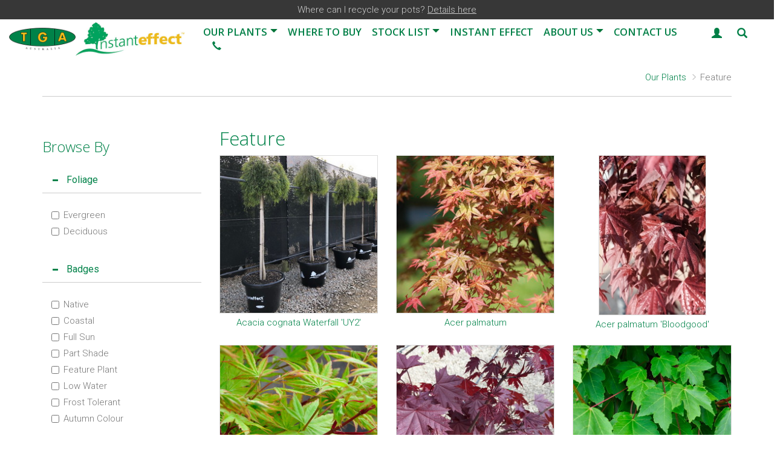

--- FILE ---
content_type: text/html; charset=UTF-8
request_url: https://www.tgaaustralia.com.au/plants/feature
body_size: 5751
content:
  
<!DOCTYPE html>
<!--[if IE 9]> <html lang="en" class="ie9"> <![endif]-->
<!--[if !IE]><!-->
<html lang="en">
<!--<![endif]-->
<head>
    <meta charset="utf-8">
    <title>Feature | Advanced Trees | Wholesale Nursery - TGA Australia</title>
    <meta name="description" content="Feature from Melbourne wholesale advanced plant nursery, specialising in advanced and semi-advanced container grown plants, trees & shrubs.">
    <link rel="icon" href="../images/layout-assets/favicon-tga-v4.png">
    <!-- Google Tag Manager -->
<script>(function(w,d,s,l,i){w[l]=w[l]||[];w[l].push({'gtm.start':
new Date().getTime(),event:'gtm.js'});var f=d.getElementsByTagName(s)[0],
j=d.createElement(s),dl=l!='dataLayer'?'&l='+l:'';j.async=true;j.src=
'https://www.googletagmanager.com/gtm.js?id='+i+dl;f.parentNode.insertBefore(j,f);
})(window,document,'script','dataLayer','GTM-WBM94T');</script>
<!-- End Google Tag Manager --><!-- Mobile Meta -->
<meta name="viewport" content="width=device-width, initial-scale=1.0">
<meta name = "format-detection" content = "telephone=no">
<!-- Web Fonts -->
<link href="https://fonts.googleapis.com/css?family=Open+Sans:300,400,600|Roboto:300,400" rel="stylesheet" />
<!-- Bootstrap core CSS -->
<link href="/bootstrap/css/bootstrap.min.css"  rel="stylesheet" media="screen" />
<!-- Template -->
<link href="/css/style.min.css"  rel="stylesheet" media="screen" />
<!-- Custom css -->
<link href="/css/custom.css?v=202010141037"  rel="stylesheet" media="screen" /></head>
<body class="no-trans">
<!-- Google Tag Manager (noscript) -->
<noscript><iframe src="https://www.googletagmanager.com/ns.html?id=GTM-WBM94T"
height="0" width="0" style="display:none;visibility:hidden"></iframe></noscript>
<!-- End Google Tag Manager (noscript) --><a id="top"></a> 
<div class="scrollToTop circle"><i class="fa fa-chevron-up"></i></div><section class="dark-bg">    
        <div class="row text-center">
            <div class="col-sm-12">
                <p style="padding-top:5px !important; margin-bottom:5px !important">Where can I recycle your pots?  <a target="_blank" href="https://www.pp5.com.au">Details here</a></p>
            </div> 
    </div>
</section>    <!-- page wrapper start -->
    <!-- ================ -->
         <div class="page-wrapper">    
        

    <div class="header-container">
    <!-- header start -->
    <header class="header clearfix">
        <script src="https://www.google.com/recaptcha/api.js?render=6LeTMkocAAAAAALkgAWh49rMSjMQvOiGRyDXYegI" async defer></script>
        <div class="container-fluid header-mast">
            <div class="row header-logo-menu">
                <div class="col-sm-3 col-xs-4">
                    <div id="logo" class="logo logo-test" >
                        <a class="header-logo--link" href="/"><img class="img-responsive" id="logo_img" src="/images/layout-assets/logo-tga.png" alt=" TGA Australia"></a>
                       <a class="" href="/instant-effect"><img class="instant-effect-logo" id="" src="/images/Instant-Effect-Logo.jpg" alt="Instant Effect" style="max-width: 180px;"></a>
                    </div>
                    <!-- /.logo -->
                </div>
                <div class="col-sm-9 nav-block">
                    <div class="header--secondary">
                        
                        <ul class="header--secondary-links list-inline header--secondary-links-test" style="display: none;">
                                                        <li><a class="has-icon has-icon--user xs-iconify" href="/trade-users/account-login">Login</a></li>
                                                        <li><a class="has-icon has-icon--search xs-iconify" href="/plants-finder">Plant Finder</a></li>
                            <li>
                                
                                <a href="tel:+61359776044">03 5977 6044</a>                            </li>
                        </ul>

                        <div class="main-navigation  animated ">
                            <nav class="navbar navbar-default" role="navigation">
                                <div class="container-fluid">
                                    <!-- Toggle get grouped for better mobile display -->
                                    <div class="navbar-header">
                                        <button aria-expanded="false" type="button" class="navbar-toggle collapsed" data-toggle="collapse" data-target="#navbar-collapse-1">
                                        <div class="navbar-icon"> <span class="icon-bar"></span> <span class="icon-bar"></span> <span class="icon-bar"></span> </div>
                                        
                                        </button>
                                    </div>
                                    <!-- Collect the nav links, forms, and other content for toggling -->
                                    <div class="collapse navbar-collapse" id="navbar-collapse-1">
                                        <!-- main-menu -->
                                        <ul class="nav navbar-nav navbar-test" >
                                            <!-- <li><a href="/">Home</a></li> -->
                                            <!-- <li class="nav-highlight"><a href="/40-years">40 Years of TGA</a></li> -->
                                             
                                             <li class="dropdown">
                                                <a href="#" class="dropdown-toggle" data-toggle="dropdown">Our Plants</a>
                                                <ul class="dropdown-menu">
                                                    
                                                    
                                                    <li><a href="/plants-overview">Our Plants Overview</a></li>
	<li><a href="/plants/hedge-screen">Hedge/Screen</a></li> 
	<li><a href="/plants/avenue">Avenue</a></li> 
	<li><a href="/plants/feature">Feature</a></li> 
	<li><a href="/plants/shade">Shade</a></li> 
	<li><a href="/plants/native">Native</a></li> 
	<li><a href="/plants/conifers">Conifers</a></li> 
	<li><a href="/plants/edibles">Edibles</a></li> 
	<li><a href="/plants/shrubs">Shrubs</a></li> 
	<li><a href="/plants/trees">Trees</a></li> 

                                                    
                                                </ul>
                                            </li>
                                            
                                            <li><a href="/where-to-buy">Where to Buy</a></li>
                                            <li class="dropdown">
                                                <a href="#" class="dropdown-toggle" data-toggle="dropdown">Stock List</a>    <ul class="dropdown-menu">
                                                    		
		<li><a href="/trade-users/account-login">For prices please Login</a></li>
		<li><a class="has-icon has-icon--download" href="../../documents/stocklist/n0pr1ce001.pdf " target="_blank" title=">Download Stock List">Download Stock List</a></li>                                                    </ul>
                                                </li>
                                                <li class="nav-highlight"><a href="/instant-effect">Instant Effect</a></li>
                                                <li class="dropdown">
                                                <a href="#" class="dropdown-toggle" data-toggle="dropdown">About Us</a>
                                                <ul class="dropdown-menu">
                                                    <li><a href="/40-years">40 Years of TGA</a></li>
                                                          <li><a href="/about-us">About Us</a></li>
      <li><a href="/about-our-team">Our Team</a></li>
      <li><a href="/about-awards">Awards</a></li>                                                </ul>
                                            </li>
                                            <li><a href="/contact-us">Contact Us</a></li>
                                            
                                                        <li class="mb-nav-icons-desktop" style="margin-left: 80px;"><a class="has-icon has-icon--user xs-iconify" href="/trade-users/account-login"></a></li>
                                                        <li class="mb-nav-icons-desktop" style="margin-left: 40px;"><a class="has-icon has-icon--search xs-iconify" href="/plants-finder"></a></li>
                            <li class="mb-nav-icons-desktop" style="margin-right: 20px;">
                                
                                <a href="tel:+61359776044"></a>
                               
                            </li>
                                        </ul>
                                        <!-- main-menu end -->
                                    </div>
                                </div>
                            </nav>
                            <!-- navbar end -->
                        </div>
                        <!-- main-navigation end -->
                    </div>
                    <!--/.header-secondary-->
                </div>
                <!--/.col-->
            </div>
            <!--/.row-->
        </div>
        <!--/.container-->
    </header>
    <!-- header end -->
</div>
    <div class="breadcrumb-container">
        <div class="container">
        <ol class="breadcrumb pv-20">
                <li><a href='/plants-overview'>Our Plants</a> </li>
                <li>Feature </li>
                </ol>
        </div>
    </div>

<div class="content-wrapper">

<section class="main-container content-primary">
<div class="container">
<div class="row">
    <div class="col-md-9 col-sm-8 sm-pull-right">
        <h1 class="mt-0">Feature</h1>
                <!-- /.overview-body-->
    </div>
    <!-- /.col headering-->
	
	    <div class="col-md-3 col-sm-4">
        <div class="visible-xs-block mb-20">
            <a id="browse_products" class="btn btn-default btn-sm collapsed" href="#" >Browse Products</a>
        </div>
        <!-- XS collapse trigger -->
        <!--
        On load, JS will need to check window size
        if window size is < 768px,
        the class
        .in
        must be removed to collapse #collapseContent
        if the window size changes to where
        window size > 767px AND the .in has been removed,
        .in
        must be added to  #collapseContent (this will display the sidebar for larger screens)
        -->
        <div class="collapse in" id="collapseContent"  style="">

            <div id="filters">
                
                <form role="form" id="frmFilter">
                    <h2 class="h3 mt-0 mb-20">Browse By</h2>
                    
                    <div class="panel-group collapse-contextual" id="accordion-1">
                        
                        <div class="panel">
                            <div class="panel-heading">
                                <div class="panel-title">
                                    <a data-toggle="collapse" data-parent="#accordion-1" href="#collapseOne-1" aria-expanded="true" class="">
                                       Foliage
                                    </a>
                                </div>
                            </div>
 
                            <div id="collapseOne-1" class="panel-collapse collapse in" aria-expanded="false">
                                <div class="panel-body">

                                                                            <div class="checkbox">
                                            <label>
                                                <input class="chkBox" value="e" type="checkbox" name="filters[foliage][]" id="filterFoliage"  >
                                                Evergreen                                            </label>
                                        </div>
                                                                            <div class="checkbox">
                                            <label>
                                                <input class="chkBox" value="d" type="checkbox" name="filters[foliage][]" id="filterFoliage"  >
                                                Deciduous                                            </label>
                                        </div>
                                       
                            
                                </div>

                            </div>
                        </div>

                         <div class="panel">
                            <div class="panel-heading">
                                <div class="panel-title">
                                    <a data-toggle="collapse" data-parent="#accordion-3" href="#collapseOne-3" aria-expanded="true" class="">
                                       Badges
                                    </a>
                                </div>
                            </div>
 
                            <div id="collapseOne-3" class="panel-collapse collapse in" aria-expanded="false">
                                <div class="panel-body">
                                                                    <div class="checkbox">
                                        <label>
                                            <input class="chkBox" value="N" name="filters[badges][]" id="filterBadges" type="checkbox" >
                                            Native                                        </label>
                                    </div>
                                                                    <div class="checkbox">
                                        <label>
                                            <input class="chkBox" value="C" name="filters[badges][]" id="filterBadges" type="checkbox" >
                                            Coastal                                        </label>
                                    </div>
                                                                    <div class="checkbox">
                                        <label>
                                            <input class="chkBox" value="FS" name="filters[badges][]" id="filterBadges" type="checkbox" >
                                            Full Sun                                        </label>
                                    </div>
                                                                    <div class="checkbox">
                                        <label>
                                            <input class="chkBox" value="PS" name="filters[badges][]" id="filterBadges" type="checkbox" >
                                            Part Shade                                        </label>
                                    </div>
                                                                    <div class="checkbox">
                                        <label>
                                            <input class="chkBox" value="FP" name="filters[badges][]" id="filterBadges" type="checkbox" >
                                            Feature Plant                                        </label>
                                    </div>
                                                                    <div class="checkbox">
                                        <label>
                                            <input class="chkBox" value="LW" name="filters[badges][]" id="filterBadges" type="checkbox" >
                                            Low Water                                        </label>
                                    </div>
                                                                    <div class="checkbox">
                                        <label>
                                            <input class="chkBox" value="FT" name="filters[badges][]" id="filterBadges" type="checkbox" >
                                            Frost Tolerant                                        </label>
                                    </div>
                                                                    <div class="checkbox">
                                        <label>
                                            <input class="chkBox" value="AU" name="filters[badges][]" id="filterBadges" type="checkbox" >
                                            Autumn Colour                                        </label>
                                    </div>
                                    
                                
                                </div>

                            </div>
                        </div>

                        <!-- /.panel -->
                        <div class="panel">
                            <div class="panel-heading">
                                <div class="panel-title">
                                    <a data-toggle="collapse" data-parent="#accordion-2" href="#collapseOne-2" aria-expanded="true" class="">
                                        Sizes
                                    </a>
                                </div>
                            </div>
                            <!-- /.panel-heading -->
                            <div id="collapseOne-2" class="panel-collapse collapse in " aria-expanded="false">
                                <div class="panel-body">
                                                                       <div class="checkbox">
                                        <label>
                                            <input class="chkBox" value="S" name="filters[sizes][]" id="filterSizes" type="checkbox" >
                                            Small                                        </label>
                                    </div>
                                                                    <div class="checkbox">
                                        <label>
                                            <input class="chkBox" value="M" name="filters[sizes][]" id="filterSizes" type="checkbox" >
                                            Medium                                        </label>
                                    </div>
                                                                    <div class="checkbox">
                                        <label>
                                            <input class="chkBox" value="L" name="filters[sizes][]" id="filterSizes" type="checkbox" >
                                            Large                                        </label>
                                    </div>
                                    
                                
                                </div>
                                <!-- /.panel-body -->
                            </div>
                            <!-- /.panel-collapse -->
                        </div>
                        <!-- /.panel -->
                    </div>
                    <!-- /.panel-group -->
                    <div class="refinements-status visible-xs">
                        <p class="refinements-status--text" id="countProducts">Showing: 9 of 60 matches</p>
                        <a id="view_results" role="button" data-toggle="collapse" href="#results" aria-controls="sidebar" class="btn btn-sm btn-white visible-xs-inline-block" >View Results</a>
                    </div>
                    
                </form>
            </div>
            <!-- /# filters -->
        </div>
        <!-- Collapse box primary -->
    </div>
	    <!-- /.col filter container-->
    <div class="col-md-9 col-sm-8">
        <div  id="divResult" class="row grid-block">
            <a id="results"></a>

              

                    <div class="col-md-4 col-xs-6 xs-stack mb-20">
                        <div class="overlay-container overlay-visible">
                            <img class="center-block" src="/images/products/ACAWF/ACAWF-main-tn.jpg">
                            <a href="/plant-acawf-20" class="overlay-link"></a> 
               <!--              <a href="/product/getProduct/20" class="overlay-link"></a> -->
                            <div class="overlay-bottom title">
                                Acacia cognata Waterfall 'UY2'                             </div>
                            <!--/.overlay-bottom -->
                        </div>
                        <!--/.overlay-container -->
                    </div>


                        

                  

                    <div class="col-md-4 col-xs-6 xs-stack mb-20">
                        <div class="overlay-container overlay-visible">
                            <img class="center-block" src="/images/products/ACEPAL/ACEPAL-main-tn.jpg">
                            <a href="/plant-acepal-6" class="overlay-link"></a> 
               <!--              <a href="/product/getProduct/6" class="overlay-link"></a> -->
                            <div class="overlay-bottom title">
                                Acer palmatum                             </div>
                            <!--/.overlay-bottom -->
                        </div>
                        <!--/.overlay-container -->
                    </div>


                                            <div class="clearfix visible-xs-block visible-sm-block"></div>
                        

                  

                    <div class="col-md-4 col-xs-6 xs-stack mb-20">
                        <div class="overlay-container overlay-visible">
                            <img class="center-block" src="/images/products/ACEBG/ACEBG-main-tn.jpg">
                            <a href="/plant-acebg-127" class="overlay-link"></a> 
               <!--              <a href="/product/getProduct/127" class="overlay-link"></a> -->
                            <div class="overlay-bottom title">
                                Acer palmatum 'Bloodgood'                            </div>
                            <!--/.overlay-bottom -->
                        </div>
                        <!--/.overlay-container -->
                    </div>


                                            <div class="clearfix visible-md-block visible-lg-block"></div>
                        

                  

                    <div class="col-md-4 col-xs-6 xs-stack mb-20">
                        <div class="overlay-container overlay-visible">
                            <img class="center-block" src="/images/products/ACESEN/ACESEN-main-tn.jpg">
                            <a href="/plant-acesen-5" class="overlay-link"></a> 
               <!--              <a href="/product/getProduct/5" class="overlay-link"></a> -->
                            <div class="overlay-bottom title">
                                Acer palmatum 'Senkaki' (syn. 'Sango Kaku)                            </div>
                            <!--/.overlay-bottom -->
                        </div>
                        <!--/.overlay-container -->
                    </div>


                                            <div class="clearfix visible-xs-block visible-sm-block"></div>
                        

                  

                    <div class="col-md-4 col-xs-6 xs-stack mb-20">
                        <div class="overlay-container overlay-visible">
                            <img class="center-block" src="/images/products/ACECS/ACECS-main-tn.jpg">
                            <a href="/plant-acecs-7" class="overlay-link"></a> 
               <!--              <a href="/product/getProduct/7" class="overlay-link"></a> -->
                            <div class="overlay-bottom title">
                                Acer platanoidies 'Crimson Sentry'                            </div>
                            <!--/.overlay-bottom -->
                        </div>
                        <!--/.overlay-container -->
                    </div>


                        

                  

                    <div class="col-md-4 col-xs-6 xs-stack mb-20">
                        <div class="overlay-container overlay-visible">
                            <img class="center-block" src="/images/products/ACEAR/ACEAR-main-tn.jpg">
                            <a href="/plant-acear-8" class="overlay-link"></a> 
               <!--              <a href="/product/getProduct/8" class="overlay-link"></a> -->
                            <div class="overlay-bottom title">
                                Acer rubrum 'Autumn Red'                            </div>
                            <!--/.overlay-bottom -->
                        </div>
                        <!--/.overlay-container -->
                    </div>


                                            <div class="clearfix"></div>
                        

                  

                    <div class="col-md-4 col-xs-6 xs-stack mb-20">
                        <div class="overlay-container overlay-visible">
                            <img class="center-block" src="/images/products/ACEJR/ACEJR-main-tn.jpg">
                            <a href="/plant-acejr-9" class="overlay-link"></a> 
               <!--              <a href="/product/getProduct/9" class="overlay-link"></a> -->
                            <div class="overlay-bottom title">
                                Acer x fremanii 'Jeffersred'                            </div>
                            <!--/.overlay-bottom -->
                        </div>
                        <!--/.overlay-container -->
                    </div>


                        

                  

                    <div class="col-md-4 col-xs-6 xs-stack mb-20">
                        <div class="overlay-container overlay-visible">
                            <img class="center-block" src="/images/products/BETPEN/BETPEN-main-tn.jpg">
                            <a href="/plant-betpen-14" class="overlay-link"></a> 
               <!--              <a href="/product/getProduct/14" class="overlay-link"></a> -->
                            <div class="overlay-bottom title">
                                Betula pendula 'Alba'                            </div>
                            <!--/.overlay-bottom -->
                        </div>
                        <!--/.overlay-container -->
                    </div>


                                            <div class="clearfix visible-xs-block visible-sm-block"></div>
                        

                  

                    <div class="col-md-4 col-xs-6 xs-stack mb-20">
                        <div class="overlay-container overlay-visible">
                            <img class="center-block" src="/images/products/BETMW/BETMW-main-tn.jpg">
                            <a href="/plant-betmw-17" class="overlay-link"></a> 
               <!--              <a href="/product/getProduct/17" class="overlay-link"></a> -->
                            <div class="overlay-bottom title">
                                Betula pendula 'Moss White'                            </div>
                            <!--/.overlay-bottom -->
                        </div>
                        <!--/.overlay-container -->
                    </div>


                                            <div class="clearfix visible-md-block visible-lg-block"></div>
                        

                  
              <!-- /.col 15-->
            <div class="clearfix"></div>
            <!-- Final clearing div -->
            <div class="row">
                <div class="col-sm-12 text-center">
                <nav aria-label="Page navigation">
                <ul class='pagination'><li><span class='disabled'></span></li><li><span class='current'>1</span></li><li><a href='/plants/feature&p=2'>2</a></li><li><a href='/plants/feature&p=3'>3</a></li><li><a href='/plants/feature&p=4'>4</a></li><li><a href='/plants/feature&p=5'>5</a></li><li><a href='/plants/feature&p=6'>6</a></li><li><a href='/plants/feature&p=7'>7</a></li><li><a href='/plants/feature&p=2'></a></li></ul>
                </nav>
            </div>
            <!-- /.row holding pagination col -->  
             

          
          
        </div>
        <!-- /.row of prod tns -->
    </div>
    <!-- /.col product list-->

</div>

</div>    

</section>

</div>


      
        <section class="section pv-10 clearfix call-to-action dark-bg">
    <div class="container">
        <div class="row text-center">
            <div class="col-sm-12">
                <span class="title call-to-action--body">For your advanced tree and shrub requirements </span> 
                <a href="/contact-us" class="btn square btn-gray-transparent">Enquire Now</a>
            </div>
            <!--/.col -->
        </div>
    </div>
</section>        
        <footer id="footer" class="clearfix">
    <!-- .footer start -->
    <!-- ================ -->
    <div class="footer">
        <div class="container">
            <div class="footer-inner">
                <div class="row">
                    <div class="col-md-3 col-md-push-9 col-xs-6 xs-stack">
                        <div class="footer-content">
                            <h2 class="title">Get in Touch</h2>
                            <ul class="nav nav-pills nav-stacked">
                                <li>Trade Orders: <span style="display:inline;"><a href="tel:+61359776044">03 5977 6044</a></span></li>
                                <li><a href="https://goo.gl/maps/fcCccsuGgYt" target="_blank">Google Map</a></li>
                            </ul>
                            <!--  <h2 class="title mt-20">Newsletter Sign-Up</h2>
                            <a class="btn btn-footer btn-default-transparent" href="#">Subscribe</a> -->
                            <h2 class="title mt-20">Follow Us</h2>
                            <ul class="list-unstyled link-list clearfix">
                                <li class="link-list--icon-item icon-instagram"><a href="https://www.instagram.com/tgaaustralia/" target="_blank">@tgaaustralia</a></li>
                                <li class="link-list--icon-item icon-instagram"><a href="https://www.instagram.com/instanteffectbytga/" target="_blank">@instanteffectbytga</a></li>
                            </ul>
                        </div>
                        <!--/.footer-content-->
                    </div>
                    <!--/.col-->
                    <div class="col-md-3 col-md-push-3 col-xs-6 xs-stack">
                        <div class="footer-content">
                            <h2 class="title">QuickLinks</h2>
                            <nav>
                                <ul class="nav nav-pills nav-stacked">
                                    <li><a href="/">Home</a></li>
                                    <li><a href="/40-years">40 Years of TGA</a></li>
                                          <li><a href="/about-us">About Us</a></li>
      <li><a href="/about-our-team">Our Team</a></li>
      <li><a href="/about-awards">Awards</a></li>                                    <li><a href="/plants-overview">Our Plants Overview</a></li>
                                    		
		<li><a href="/trade-users/account-login">For prices please Login</a></li>
		<li><a class="has-icon has-icon--download" href="../../documents/stocklist/n0pr1ce001.pdf " target="_blank" title=">Download Stock List">Download Stock List</a></li>                                    <li class="nav-highlight"><a href="/instant-effect">Instant Effect</a></li>
<li><a href="/where-to-buy">Where to Buy</a></li>
<li><a href="/contact-us">Contact Us</a></li>                                    <li><a href="/privacy-policy">Privacy Policy</li>
                                </ul>
                            </nav>
                        </div>
                        <!--/.footer-content-->
                    </div>
                    <!--/.col-->
                    <div class="clearfix visible-sm-block visible-xs-block"></div>
                    <div class="col-md-6 col-md-pull-6 col-sm-12 col-sm-pull-0 text-center">
                        <div class="footer-content">
                            <ul class="image-list">
                                <li><img src="/images/layout-assets/logo-landscaping-victoria-member.png" alt="Landscaping Victoria Member" /></li>
                                <li><img src="/images/layout-assets/logo-ngia.png" alt="Nursary and Garden Industry Victoria" /></li>
                                <li><img src="/images/layout-assets/logo-202020.png" alt="Logo 202020" /></li>
                                <li><img src="/images/layout-assets/logo-evergreen-connect.png" alt="Logo Evergreen Connect"></li>
                            </ul>
                        </div>
                        <!--/.footer-content-->
                    </div>
                    <!--/.col-->
                    <div class="col-sm-12 text-center">
                        <ul class="list-inline">
                            <li>&copy; TGA Australia. 2005 -
                                2026                                All rights reserved.
                            </li>
                            <li><a target="_blank" href="http://www.thelad.com.au">Web Design Melbourne</a></li>
                        </ul>
                    </div>
                    <!--/.col-->
                </div>
                <!--/.row-->
            </div>
            <!--/.footer-inner-->
        </div>
        <!--/.container-->
    </div>
    <!--/.footer-->
</footer>    </div>
    <!-- page-wrapper end -->
     <!-- CSS Plugins -->
<link href="/css/animations.min.css"  rel="stylesheet" media="screen" />
<link href="/plugins/hover/hover-min.css"  rel="stylesheet" media="screen" />
<!-- Jquery and Bootstap core js files -->
<script type="text/javascript" src="/plugins/jquery.min.js"></script>
<script type="text/javascript" src="/plugins/jquery-ui.min.js"></script> 
<script type="text/javascript" src="/bootstrap/js/bootstrap.min.js"></script>
<!-- Modernizr javascript -->
<script type="text/javascript" src="/plugins/modernizr.js"></script>
<!-- Lightbox -->
<!-- Appear javascript -->
<script type="text/javascript" src="/plugins/waypoints/jquery.waypoints.min.js"></script>
<!-- Count To javascript -->
<script type="text/javascript" src="/plugins/jquery.countTo.js"></script>
<!-- Contact form -->
<!--<script src="/plugins/jquery.validate.min.js"></script>-->
<!-- SmoothScroll javascript -->
<script type="text/javascript" src="/plugins/jquery.browser.min.js"></script>
<script type="text/javascript" src="/plugins/SmoothScroll.min.js"></script>
<!-- Initialization of Plugins -->
<script type="text/javascript" src="/js/template.min.js"></script>
<!-- Custom Scripts -->
<script type="text/javascript" src="/js/custom.js"></script>


</body>
</html>


--- FILE ---
content_type: text/html; charset=utf-8
request_url: https://www.google.com/recaptcha/api2/anchor?ar=1&k=6LeTMkocAAAAAALkgAWh49rMSjMQvOiGRyDXYegI&co=aHR0cHM6Ly93d3cudGdhYXVzdHJhbGlhLmNvbS5hdTo0NDM.&hl=en&v=PoyoqOPhxBO7pBk68S4YbpHZ&size=invisible&anchor-ms=20000&execute-ms=30000&cb=jujqk6iu81po
body_size: 48781
content:
<!DOCTYPE HTML><html dir="ltr" lang="en"><head><meta http-equiv="Content-Type" content="text/html; charset=UTF-8">
<meta http-equiv="X-UA-Compatible" content="IE=edge">
<title>reCAPTCHA</title>
<style type="text/css">
/* cyrillic-ext */
@font-face {
  font-family: 'Roboto';
  font-style: normal;
  font-weight: 400;
  font-stretch: 100%;
  src: url(//fonts.gstatic.com/s/roboto/v48/KFO7CnqEu92Fr1ME7kSn66aGLdTylUAMa3GUBHMdazTgWw.woff2) format('woff2');
  unicode-range: U+0460-052F, U+1C80-1C8A, U+20B4, U+2DE0-2DFF, U+A640-A69F, U+FE2E-FE2F;
}
/* cyrillic */
@font-face {
  font-family: 'Roboto';
  font-style: normal;
  font-weight: 400;
  font-stretch: 100%;
  src: url(//fonts.gstatic.com/s/roboto/v48/KFO7CnqEu92Fr1ME7kSn66aGLdTylUAMa3iUBHMdazTgWw.woff2) format('woff2');
  unicode-range: U+0301, U+0400-045F, U+0490-0491, U+04B0-04B1, U+2116;
}
/* greek-ext */
@font-face {
  font-family: 'Roboto';
  font-style: normal;
  font-weight: 400;
  font-stretch: 100%;
  src: url(//fonts.gstatic.com/s/roboto/v48/KFO7CnqEu92Fr1ME7kSn66aGLdTylUAMa3CUBHMdazTgWw.woff2) format('woff2');
  unicode-range: U+1F00-1FFF;
}
/* greek */
@font-face {
  font-family: 'Roboto';
  font-style: normal;
  font-weight: 400;
  font-stretch: 100%;
  src: url(//fonts.gstatic.com/s/roboto/v48/KFO7CnqEu92Fr1ME7kSn66aGLdTylUAMa3-UBHMdazTgWw.woff2) format('woff2');
  unicode-range: U+0370-0377, U+037A-037F, U+0384-038A, U+038C, U+038E-03A1, U+03A3-03FF;
}
/* math */
@font-face {
  font-family: 'Roboto';
  font-style: normal;
  font-weight: 400;
  font-stretch: 100%;
  src: url(//fonts.gstatic.com/s/roboto/v48/KFO7CnqEu92Fr1ME7kSn66aGLdTylUAMawCUBHMdazTgWw.woff2) format('woff2');
  unicode-range: U+0302-0303, U+0305, U+0307-0308, U+0310, U+0312, U+0315, U+031A, U+0326-0327, U+032C, U+032F-0330, U+0332-0333, U+0338, U+033A, U+0346, U+034D, U+0391-03A1, U+03A3-03A9, U+03B1-03C9, U+03D1, U+03D5-03D6, U+03F0-03F1, U+03F4-03F5, U+2016-2017, U+2034-2038, U+203C, U+2040, U+2043, U+2047, U+2050, U+2057, U+205F, U+2070-2071, U+2074-208E, U+2090-209C, U+20D0-20DC, U+20E1, U+20E5-20EF, U+2100-2112, U+2114-2115, U+2117-2121, U+2123-214F, U+2190, U+2192, U+2194-21AE, U+21B0-21E5, U+21F1-21F2, U+21F4-2211, U+2213-2214, U+2216-22FF, U+2308-230B, U+2310, U+2319, U+231C-2321, U+2336-237A, U+237C, U+2395, U+239B-23B7, U+23D0, U+23DC-23E1, U+2474-2475, U+25AF, U+25B3, U+25B7, U+25BD, U+25C1, U+25CA, U+25CC, U+25FB, U+266D-266F, U+27C0-27FF, U+2900-2AFF, U+2B0E-2B11, U+2B30-2B4C, U+2BFE, U+3030, U+FF5B, U+FF5D, U+1D400-1D7FF, U+1EE00-1EEFF;
}
/* symbols */
@font-face {
  font-family: 'Roboto';
  font-style: normal;
  font-weight: 400;
  font-stretch: 100%;
  src: url(//fonts.gstatic.com/s/roboto/v48/KFO7CnqEu92Fr1ME7kSn66aGLdTylUAMaxKUBHMdazTgWw.woff2) format('woff2');
  unicode-range: U+0001-000C, U+000E-001F, U+007F-009F, U+20DD-20E0, U+20E2-20E4, U+2150-218F, U+2190, U+2192, U+2194-2199, U+21AF, U+21E6-21F0, U+21F3, U+2218-2219, U+2299, U+22C4-22C6, U+2300-243F, U+2440-244A, U+2460-24FF, U+25A0-27BF, U+2800-28FF, U+2921-2922, U+2981, U+29BF, U+29EB, U+2B00-2BFF, U+4DC0-4DFF, U+FFF9-FFFB, U+10140-1018E, U+10190-1019C, U+101A0, U+101D0-101FD, U+102E0-102FB, U+10E60-10E7E, U+1D2C0-1D2D3, U+1D2E0-1D37F, U+1F000-1F0FF, U+1F100-1F1AD, U+1F1E6-1F1FF, U+1F30D-1F30F, U+1F315, U+1F31C, U+1F31E, U+1F320-1F32C, U+1F336, U+1F378, U+1F37D, U+1F382, U+1F393-1F39F, U+1F3A7-1F3A8, U+1F3AC-1F3AF, U+1F3C2, U+1F3C4-1F3C6, U+1F3CA-1F3CE, U+1F3D4-1F3E0, U+1F3ED, U+1F3F1-1F3F3, U+1F3F5-1F3F7, U+1F408, U+1F415, U+1F41F, U+1F426, U+1F43F, U+1F441-1F442, U+1F444, U+1F446-1F449, U+1F44C-1F44E, U+1F453, U+1F46A, U+1F47D, U+1F4A3, U+1F4B0, U+1F4B3, U+1F4B9, U+1F4BB, U+1F4BF, U+1F4C8-1F4CB, U+1F4D6, U+1F4DA, U+1F4DF, U+1F4E3-1F4E6, U+1F4EA-1F4ED, U+1F4F7, U+1F4F9-1F4FB, U+1F4FD-1F4FE, U+1F503, U+1F507-1F50B, U+1F50D, U+1F512-1F513, U+1F53E-1F54A, U+1F54F-1F5FA, U+1F610, U+1F650-1F67F, U+1F687, U+1F68D, U+1F691, U+1F694, U+1F698, U+1F6AD, U+1F6B2, U+1F6B9-1F6BA, U+1F6BC, U+1F6C6-1F6CF, U+1F6D3-1F6D7, U+1F6E0-1F6EA, U+1F6F0-1F6F3, U+1F6F7-1F6FC, U+1F700-1F7FF, U+1F800-1F80B, U+1F810-1F847, U+1F850-1F859, U+1F860-1F887, U+1F890-1F8AD, U+1F8B0-1F8BB, U+1F8C0-1F8C1, U+1F900-1F90B, U+1F93B, U+1F946, U+1F984, U+1F996, U+1F9E9, U+1FA00-1FA6F, U+1FA70-1FA7C, U+1FA80-1FA89, U+1FA8F-1FAC6, U+1FACE-1FADC, U+1FADF-1FAE9, U+1FAF0-1FAF8, U+1FB00-1FBFF;
}
/* vietnamese */
@font-face {
  font-family: 'Roboto';
  font-style: normal;
  font-weight: 400;
  font-stretch: 100%;
  src: url(//fonts.gstatic.com/s/roboto/v48/KFO7CnqEu92Fr1ME7kSn66aGLdTylUAMa3OUBHMdazTgWw.woff2) format('woff2');
  unicode-range: U+0102-0103, U+0110-0111, U+0128-0129, U+0168-0169, U+01A0-01A1, U+01AF-01B0, U+0300-0301, U+0303-0304, U+0308-0309, U+0323, U+0329, U+1EA0-1EF9, U+20AB;
}
/* latin-ext */
@font-face {
  font-family: 'Roboto';
  font-style: normal;
  font-weight: 400;
  font-stretch: 100%;
  src: url(//fonts.gstatic.com/s/roboto/v48/KFO7CnqEu92Fr1ME7kSn66aGLdTylUAMa3KUBHMdazTgWw.woff2) format('woff2');
  unicode-range: U+0100-02BA, U+02BD-02C5, U+02C7-02CC, U+02CE-02D7, U+02DD-02FF, U+0304, U+0308, U+0329, U+1D00-1DBF, U+1E00-1E9F, U+1EF2-1EFF, U+2020, U+20A0-20AB, U+20AD-20C0, U+2113, U+2C60-2C7F, U+A720-A7FF;
}
/* latin */
@font-face {
  font-family: 'Roboto';
  font-style: normal;
  font-weight: 400;
  font-stretch: 100%;
  src: url(//fonts.gstatic.com/s/roboto/v48/KFO7CnqEu92Fr1ME7kSn66aGLdTylUAMa3yUBHMdazQ.woff2) format('woff2');
  unicode-range: U+0000-00FF, U+0131, U+0152-0153, U+02BB-02BC, U+02C6, U+02DA, U+02DC, U+0304, U+0308, U+0329, U+2000-206F, U+20AC, U+2122, U+2191, U+2193, U+2212, U+2215, U+FEFF, U+FFFD;
}
/* cyrillic-ext */
@font-face {
  font-family: 'Roboto';
  font-style: normal;
  font-weight: 500;
  font-stretch: 100%;
  src: url(//fonts.gstatic.com/s/roboto/v48/KFO7CnqEu92Fr1ME7kSn66aGLdTylUAMa3GUBHMdazTgWw.woff2) format('woff2');
  unicode-range: U+0460-052F, U+1C80-1C8A, U+20B4, U+2DE0-2DFF, U+A640-A69F, U+FE2E-FE2F;
}
/* cyrillic */
@font-face {
  font-family: 'Roboto';
  font-style: normal;
  font-weight: 500;
  font-stretch: 100%;
  src: url(//fonts.gstatic.com/s/roboto/v48/KFO7CnqEu92Fr1ME7kSn66aGLdTylUAMa3iUBHMdazTgWw.woff2) format('woff2');
  unicode-range: U+0301, U+0400-045F, U+0490-0491, U+04B0-04B1, U+2116;
}
/* greek-ext */
@font-face {
  font-family: 'Roboto';
  font-style: normal;
  font-weight: 500;
  font-stretch: 100%;
  src: url(//fonts.gstatic.com/s/roboto/v48/KFO7CnqEu92Fr1ME7kSn66aGLdTylUAMa3CUBHMdazTgWw.woff2) format('woff2');
  unicode-range: U+1F00-1FFF;
}
/* greek */
@font-face {
  font-family: 'Roboto';
  font-style: normal;
  font-weight: 500;
  font-stretch: 100%;
  src: url(//fonts.gstatic.com/s/roboto/v48/KFO7CnqEu92Fr1ME7kSn66aGLdTylUAMa3-UBHMdazTgWw.woff2) format('woff2');
  unicode-range: U+0370-0377, U+037A-037F, U+0384-038A, U+038C, U+038E-03A1, U+03A3-03FF;
}
/* math */
@font-face {
  font-family: 'Roboto';
  font-style: normal;
  font-weight: 500;
  font-stretch: 100%;
  src: url(//fonts.gstatic.com/s/roboto/v48/KFO7CnqEu92Fr1ME7kSn66aGLdTylUAMawCUBHMdazTgWw.woff2) format('woff2');
  unicode-range: U+0302-0303, U+0305, U+0307-0308, U+0310, U+0312, U+0315, U+031A, U+0326-0327, U+032C, U+032F-0330, U+0332-0333, U+0338, U+033A, U+0346, U+034D, U+0391-03A1, U+03A3-03A9, U+03B1-03C9, U+03D1, U+03D5-03D6, U+03F0-03F1, U+03F4-03F5, U+2016-2017, U+2034-2038, U+203C, U+2040, U+2043, U+2047, U+2050, U+2057, U+205F, U+2070-2071, U+2074-208E, U+2090-209C, U+20D0-20DC, U+20E1, U+20E5-20EF, U+2100-2112, U+2114-2115, U+2117-2121, U+2123-214F, U+2190, U+2192, U+2194-21AE, U+21B0-21E5, U+21F1-21F2, U+21F4-2211, U+2213-2214, U+2216-22FF, U+2308-230B, U+2310, U+2319, U+231C-2321, U+2336-237A, U+237C, U+2395, U+239B-23B7, U+23D0, U+23DC-23E1, U+2474-2475, U+25AF, U+25B3, U+25B7, U+25BD, U+25C1, U+25CA, U+25CC, U+25FB, U+266D-266F, U+27C0-27FF, U+2900-2AFF, U+2B0E-2B11, U+2B30-2B4C, U+2BFE, U+3030, U+FF5B, U+FF5D, U+1D400-1D7FF, U+1EE00-1EEFF;
}
/* symbols */
@font-face {
  font-family: 'Roboto';
  font-style: normal;
  font-weight: 500;
  font-stretch: 100%;
  src: url(//fonts.gstatic.com/s/roboto/v48/KFO7CnqEu92Fr1ME7kSn66aGLdTylUAMaxKUBHMdazTgWw.woff2) format('woff2');
  unicode-range: U+0001-000C, U+000E-001F, U+007F-009F, U+20DD-20E0, U+20E2-20E4, U+2150-218F, U+2190, U+2192, U+2194-2199, U+21AF, U+21E6-21F0, U+21F3, U+2218-2219, U+2299, U+22C4-22C6, U+2300-243F, U+2440-244A, U+2460-24FF, U+25A0-27BF, U+2800-28FF, U+2921-2922, U+2981, U+29BF, U+29EB, U+2B00-2BFF, U+4DC0-4DFF, U+FFF9-FFFB, U+10140-1018E, U+10190-1019C, U+101A0, U+101D0-101FD, U+102E0-102FB, U+10E60-10E7E, U+1D2C0-1D2D3, U+1D2E0-1D37F, U+1F000-1F0FF, U+1F100-1F1AD, U+1F1E6-1F1FF, U+1F30D-1F30F, U+1F315, U+1F31C, U+1F31E, U+1F320-1F32C, U+1F336, U+1F378, U+1F37D, U+1F382, U+1F393-1F39F, U+1F3A7-1F3A8, U+1F3AC-1F3AF, U+1F3C2, U+1F3C4-1F3C6, U+1F3CA-1F3CE, U+1F3D4-1F3E0, U+1F3ED, U+1F3F1-1F3F3, U+1F3F5-1F3F7, U+1F408, U+1F415, U+1F41F, U+1F426, U+1F43F, U+1F441-1F442, U+1F444, U+1F446-1F449, U+1F44C-1F44E, U+1F453, U+1F46A, U+1F47D, U+1F4A3, U+1F4B0, U+1F4B3, U+1F4B9, U+1F4BB, U+1F4BF, U+1F4C8-1F4CB, U+1F4D6, U+1F4DA, U+1F4DF, U+1F4E3-1F4E6, U+1F4EA-1F4ED, U+1F4F7, U+1F4F9-1F4FB, U+1F4FD-1F4FE, U+1F503, U+1F507-1F50B, U+1F50D, U+1F512-1F513, U+1F53E-1F54A, U+1F54F-1F5FA, U+1F610, U+1F650-1F67F, U+1F687, U+1F68D, U+1F691, U+1F694, U+1F698, U+1F6AD, U+1F6B2, U+1F6B9-1F6BA, U+1F6BC, U+1F6C6-1F6CF, U+1F6D3-1F6D7, U+1F6E0-1F6EA, U+1F6F0-1F6F3, U+1F6F7-1F6FC, U+1F700-1F7FF, U+1F800-1F80B, U+1F810-1F847, U+1F850-1F859, U+1F860-1F887, U+1F890-1F8AD, U+1F8B0-1F8BB, U+1F8C0-1F8C1, U+1F900-1F90B, U+1F93B, U+1F946, U+1F984, U+1F996, U+1F9E9, U+1FA00-1FA6F, U+1FA70-1FA7C, U+1FA80-1FA89, U+1FA8F-1FAC6, U+1FACE-1FADC, U+1FADF-1FAE9, U+1FAF0-1FAF8, U+1FB00-1FBFF;
}
/* vietnamese */
@font-face {
  font-family: 'Roboto';
  font-style: normal;
  font-weight: 500;
  font-stretch: 100%;
  src: url(//fonts.gstatic.com/s/roboto/v48/KFO7CnqEu92Fr1ME7kSn66aGLdTylUAMa3OUBHMdazTgWw.woff2) format('woff2');
  unicode-range: U+0102-0103, U+0110-0111, U+0128-0129, U+0168-0169, U+01A0-01A1, U+01AF-01B0, U+0300-0301, U+0303-0304, U+0308-0309, U+0323, U+0329, U+1EA0-1EF9, U+20AB;
}
/* latin-ext */
@font-face {
  font-family: 'Roboto';
  font-style: normal;
  font-weight: 500;
  font-stretch: 100%;
  src: url(//fonts.gstatic.com/s/roboto/v48/KFO7CnqEu92Fr1ME7kSn66aGLdTylUAMa3KUBHMdazTgWw.woff2) format('woff2');
  unicode-range: U+0100-02BA, U+02BD-02C5, U+02C7-02CC, U+02CE-02D7, U+02DD-02FF, U+0304, U+0308, U+0329, U+1D00-1DBF, U+1E00-1E9F, U+1EF2-1EFF, U+2020, U+20A0-20AB, U+20AD-20C0, U+2113, U+2C60-2C7F, U+A720-A7FF;
}
/* latin */
@font-face {
  font-family: 'Roboto';
  font-style: normal;
  font-weight: 500;
  font-stretch: 100%;
  src: url(//fonts.gstatic.com/s/roboto/v48/KFO7CnqEu92Fr1ME7kSn66aGLdTylUAMa3yUBHMdazQ.woff2) format('woff2');
  unicode-range: U+0000-00FF, U+0131, U+0152-0153, U+02BB-02BC, U+02C6, U+02DA, U+02DC, U+0304, U+0308, U+0329, U+2000-206F, U+20AC, U+2122, U+2191, U+2193, U+2212, U+2215, U+FEFF, U+FFFD;
}
/* cyrillic-ext */
@font-face {
  font-family: 'Roboto';
  font-style: normal;
  font-weight: 900;
  font-stretch: 100%;
  src: url(//fonts.gstatic.com/s/roboto/v48/KFO7CnqEu92Fr1ME7kSn66aGLdTylUAMa3GUBHMdazTgWw.woff2) format('woff2');
  unicode-range: U+0460-052F, U+1C80-1C8A, U+20B4, U+2DE0-2DFF, U+A640-A69F, U+FE2E-FE2F;
}
/* cyrillic */
@font-face {
  font-family: 'Roboto';
  font-style: normal;
  font-weight: 900;
  font-stretch: 100%;
  src: url(//fonts.gstatic.com/s/roboto/v48/KFO7CnqEu92Fr1ME7kSn66aGLdTylUAMa3iUBHMdazTgWw.woff2) format('woff2');
  unicode-range: U+0301, U+0400-045F, U+0490-0491, U+04B0-04B1, U+2116;
}
/* greek-ext */
@font-face {
  font-family: 'Roboto';
  font-style: normal;
  font-weight: 900;
  font-stretch: 100%;
  src: url(//fonts.gstatic.com/s/roboto/v48/KFO7CnqEu92Fr1ME7kSn66aGLdTylUAMa3CUBHMdazTgWw.woff2) format('woff2');
  unicode-range: U+1F00-1FFF;
}
/* greek */
@font-face {
  font-family: 'Roboto';
  font-style: normal;
  font-weight: 900;
  font-stretch: 100%;
  src: url(//fonts.gstatic.com/s/roboto/v48/KFO7CnqEu92Fr1ME7kSn66aGLdTylUAMa3-UBHMdazTgWw.woff2) format('woff2');
  unicode-range: U+0370-0377, U+037A-037F, U+0384-038A, U+038C, U+038E-03A1, U+03A3-03FF;
}
/* math */
@font-face {
  font-family: 'Roboto';
  font-style: normal;
  font-weight: 900;
  font-stretch: 100%;
  src: url(//fonts.gstatic.com/s/roboto/v48/KFO7CnqEu92Fr1ME7kSn66aGLdTylUAMawCUBHMdazTgWw.woff2) format('woff2');
  unicode-range: U+0302-0303, U+0305, U+0307-0308, U+0310, U+0312, U+0315, U+031A, U+0326-0327, U+032C, U+032F-0330, U+0332-0333, U+0338, U+033A, U+0346, U+034D, U+0391-03A1, U+03A3-03A9, U+03B1-03C9, U+03D1, U+03D5-03D6, U+03F0-03F1, U+03F4-03F5, U+2016-2017, U+2034-2038, U+203C, U+2040, U+2043, U+2047, U+2050, U+2057, U+205F, U+2070-2071, U+2074-208E, U+2090-209C, U+20D0-20DC, U+20E1, U+20E5-20EF, U+2100-2112, U+2114-2115, U+2117-2121, U+2123-214F, U+2190, U+2192, U+2194-21AE, U+21B0-21E5, U+21F1-21F2, U+21F4-2211, U+2213-2214, U+2216-22FF, U+2308-230B, U+2310, U+2319, U+231C-2321, U+2336-237A, U+237C, U+2395, U+239B-23B7, U+23D0, U+23DC-23E1, U+2474-2475, U+25AF, U+25B3, U+25B7, U+25BD, U+25C1, U+25CA, U+25CC, U+25FB, U+266D-266F, U+27C0-27FF, U+2900-2AFF, U+2B0E-2B11, U+2B30-2B4C, U+2BFE, U+3030, U+FF5B, U+FF5D, U+1D400-1D7FF, U+1EE00-1EEFF;
}
/* symbols */
@font-face {
  font-family: 'Roboto';
  font-style: normal;
  font-weight: 900;
  font-stretch: 100%;
  src: url(//fonts.gstatic.com/s/roboto/v48/KFO7CnqEu92Fr1ME7kSn66aGLdTylUAMaxKUBHMdazTgWw.woff2) format('woff2');
  unicode-range: U+0001-000C, U+000E-001F, U+007F-009F, U+20DD-20E0, U+20E2-20E4, U+2150-218F, U+2190, U+2192, U+2194-2199, U+21AF, U+21E6-21F0, U+21F3, U+2218-2219, U+2299, U+22C4-22C6, U+2300-243F, U+2440-244A, U+2460-24FF, U+25A0-27BF, U+2800-28FF, U+2921-2922, U+2981, U+29BF, U+29EB, U+2B00-2BFF, U+4DC0-4DFF, U+FFF9-FFFB, U+10140-1018E, U+10190-1019C, U+101A0, U+101D0-101FD, U+102E0-102FB, U+10E60-10E7E, U+1D2C0-1D2D3, U+1D2E0-1D37F, U+1F000-1F0FF, U+1F100-1F1AD, U+1F1E6-1F1FF, U+1F30D-1F30F, U+1F315, U+1F31C, U+1F31E, U+1F320-1F32C, U+1F336, U+1F378, U+1F37D, U+1F382, U+1F393-1F39F, U+1F3A7-1F3A8, U+1F3AC-1F3AF, U+1F3C2, U+1F3C4-1F3C6, U+1F3CA-1F3CE, U+1F3D4-1F3E0, U+1F3ED, U+1F3F1-1F3F3, U+1F3F5-1F3F7, U+1F408, U+1F415, U+1F41F, U+1F426, U+1F43F, U+1F441-1F442, U+1F444, U+1F446-1F449, U+1F44C-1F44E, U+1F453, U+1F46A, U+1F47D, U+1F4A3, U+1F4B0, U+1F4B3, U+1F4B9, U+1F4BB, U+1F4BF, U+1F4C8-1F4CB, U+1F4D6, U+1F4DA, U+1F4DF, U+1F4E3-1F4E6, U+1F4EA-1F4ED, U+1F4F7, U+1F4F9-1F4FB, U+1F4FD-1F4FE, U+1F503, U+1F507-1F50B, U+1F50D, U+1F512-1F513, U+1F53E-1F54A, U+1F54F-1F5FA, U+1F610, U+1F650-1F67F, U+1F687, U+1F68D, U+1F691, U+1F694, U+1F698, U+1F6AD, U+1F6B2, U+1F6B9-1F6BA, U+1F6BC, U+1F6C6-1F6CF, U+1F6D3-1F6D7, U+1F6E0-1F6EA, U+1F6F0-1F6F3, U+1F6F7-1F6FC, U+1F700-1F7FF, U+1F800-1F80B, U+1F810-1F847, U+1F850-1F859, U+1F860-1F887, U+1F890-1F8AD, U+1F8B0-1F8BB, U+1F8C0-1F8C1, U+1F900-1F90B, U+1F93B, U+1F946, U+1F984, U+1F996, U+1F9E9, U+1FA00-1FA6F, U+1FA70-1FA7C, U+1FA80-1FA89, U+1FA8F-1FAC6, U+1FACE-1FADC, U+1FADF-1FAE9, U+1FAF0-1FAF8, U+1FB00-1FBFF;
}
/* vietnamese */
@font-face {
  font-family: 'Roboto';
  font-style: normal;
  font-weight: 900;
  font-stretch: 100%;
  src: url(//fonts.gstatic.com/s/roboto/v48/KFO7CnqEu92Fr1ME7kSn66aGLdTylUAMa3OUBHMdazTgWw.woff2) format('woff2');
  unicode-range: U+0102-0103, U+0110-0111, U+0128-0129, U+0168-0169, U+01A0-01A1, U+01AF-01B0, U+0300-0301, U+0303-0304, U+0308-0309, U+0323, U+0329, U+1EA0-1EF9, U+20AB;
}
/* latin-ext */
@font-face {
  font-family: 'Roboto';
  font-style: normal;
  font-weight: 900;
  font-stretch: 100%;
  src: url(//fonts.gstatic.com/s/roboto/v48/KFO7CnqEu92Fr1ME7kSn66aGLdTylUAMa3KUBHMdazTgWw.woff2) format('woff2');
  unicode-range: U+0100-02BA, U+02BD-02C5, U+02C7-02CC, U+02CE-02D7, U+02DD-02FF, U+0304, U+0308, U+0329, U+1D00-1DBF, U+1E00-1E9F, U+1EF2-1EFF, U+2020, U+20A0-20AB, U+20AD-20C0, U+2113, U+2C60-2C7F, U+A720-A7FF;
}
/* latin */
@font-face {
  font-family: 'Roboto';
  font-style: normal;
  font-weight: 900;
  font-stretch: 100%;
  src: url(//fonts.gstatic.com/s/roboto/v48/KFO7CnqEu92Fr1ME7kSn66aGLdTylUAMa3yUBHMdazQ.woff2) format('woff2');
  unicode-range: U+0000-00FF, U+0131, U+0152-0153, U+02BB-02BC, U+02C6, U+02DA, U+02DC, U+0304, U+0308, U+0329, U+2000-206F, U+20AC, U+2122, U+2191, U+2193, U+2212, U+2215, U+FEFF, U+FFFD;
}

</style>
<link rel="stylesheet" type="text/css" href="https://www.gstatic.com/recaptcha/releases/PoyoqOPhxBO7pBk68S4YbpHZ/styles__ltr.css">
<script nonce="bv5MC-CBHMPZfqsUaZXVlA" type="text/javascript">window['__recaptcha_api'] = 'https://www.google.com/recaptcha/api2/';</script>
<script type="text/javascript" src="https://www.gstatic.com/recaptcha/releases/PoyoqOPhxBO7pBk68S4YbpHZ/recaptcha__en.js" nonce="bv5MC-CBHMPZfqsUaZXVlA">
      
    </script></head>
<body><div id="rc-anchor-alert" class="rc-anchor-alert"></div>
<input type="hidden" id="recaptcha-token" value="[base64]">
<script type="text/javascript" nonce="bv5MC-CBHMPZfqsUaZXVlA">
      recaptcha.anchor.Main.init("[\x22ainput\x22,[\x22bgdata\x22,\x22\x22,\[base64]/[base64]/[base64]/KE4oMTI0LHYsdi5HKSxMWihsLHYpKTpOKDEyNCx2LGwpLFYpLHYpLFQpKSxGKDE3MSx2KX0scjc9ZnVuY3Rpb24obCl7cmV0dXJuIGx9LEM9ZnVuY3Rpb24obCxWLHYpe04odixsLFYpLFZbYWtdPTI3OTZ9LG49ZnVuY3Rpb24obCxWKXtWLlg9KChWLlg/[base64]/[base64]/[base64]/[base64]/[base64]/[base64]/[base64]/[base64]/[base64]/[base64]/[base64]\\u003d\x22,\[base64]\\u003d\x22,\x22MUHCkMKDw4TCp8OgwqYCDMKkWTHCnsKSwpLDrHZgMcKWBjTDokfCu8OsKFw+w4ZOKsO1wonCiEdlEX5nwpPCjgXDosKJw4vCtxvCtcOZJD/[base64]/Dl8OTekJGw7lnwr8HF8KHw4PCtMKNcW/[base64]/w4kPdsOpFWzDhXrCssOcwoFoRMK5dV4ww4HCoMOQw4tdw77DpMKmScOjMj9PwoROC21TwppZwqTCniPDqzPCk8K5wo3DosKUUyLDnMKSX3FUw6jCngITwqwZajNOw4LDnsOXw6TDrcKDYsKQwpLCh8OnUMOuU8OwEcOxwp48RcOtIsKPAcOXJ3/CvVTCpXbCsMOsBwfCqMKaUU/Du8OZBMKTR8KWGsOkwpLDpA/DuMOiwrMEDMKuRcOPB0ooQsO4w5HCi8Kuw6AXwrPDpyfClsO8LjfDkcKYaUNswrPDh8KYwqoiwqDCgj7CvMOAw79IwqbCicK8P8KSw4EhdkohFX3DscKRBcKCwo/ChGjDjcK6wpvCo8K3wo/DoTUqHi7CjAbCm2MYCi5BwrIjZcK3CVlvw7fCuBnDlX/Cm8K3NcKwwqIwZsOlwpPCsETDpTQOw47CjcKhdnwLwozCokpsZ8KkMGbDn8O3NcOOwpsJwrcwwpoXw7PDqCLCjcKfw5Q4w57Ct8KIw5daSCfChijCk8OHw4FFw4/Cn3nClcOQwrTCpSxTdcKMwoRzw6IKw75bWUPDtXllbTXCj8OzwrvCqENWwrgMw7Q6wrXCsMOZZMKJMl/DpsOqw7zDssOxO8KOUhPDlSZjTMK3I1Rsw53DmGvDpcOHwp5oMgIIw7Exw7LCmsOSwoTDl8Khw4o5PsOQw7BUwpfDpMOBEsK4wqE6SkrCjx3CmMO5wqzDmwBUwplBbMOnwoTDosKoXcOvw6JVw6/ChXcRNxQSDlI9FEjCuMOWwpl3eG7Dk8OvNizCtGBSwp/[base64]/CosOlbxzDjizCh0/[base64]/woppw4s4wr3CrB3DmcKJw7hvFH4kwp4Xw7Mlwr0GIScVwqHCtsOcIsOkwrrDqHsrwpRmVm9JwpXCmcOYw5sRw5nDiwZUw5TDsjgjfMOlX8KJw7TCnjEfwrXDhypMXRvDtWIow45DwrXDmjNaw6sqElDDjMO/[base64]/w5HChycGZy7CsxTCscKXUnIzw6RwwoJtN8OAD0BQw47DvcKiw4wKw5PDrEfDqMOFMzQQcQw/w78RfsKVw4bDugsdw77CjQ8mUxXDpcOSw4bCiMOawoA9wo/[base64]/AjPCkhjDqH9ZwpfDqh48E8Ocw5Azwq/CgSPDrzfDoMKtwrFtA10OYcOycjTCq8O/[base64]/w4Ulw67Cpk0JwofCicO2w4zDl8O/MsKJw5nCnF12CsOvwp5xwoYjwox4B2s1BkAtN8KiwpPDhcKJDcOww7bCvDBCw4HCqRsdwp93wpsDw71wesObGMOUwp4Fa8OLwo0fEjlQw74rFkJ4w7UeL8K9wpbDggvDj8Kmw7HCuj7CkA3ClcO4WcOdZcKkwq4uwqkXN8KgwohNZ8KdwqkQw6/DgxPDnlxXQBrDiCIUQsKjwrDDicOFe37Cq1ROw5Ymw7YZwpbCn1Eqc3XDs8Ohwqcvwp3Dh8KLw7difVBGwqrDh8K8w4jDqMKewoFMZMOSw7HDosKlfMO6KcKfFBtNfsOhw4/CjTQ9wrvDu0EKw4xGw7/DgDhOSMKECsKPcsOGasOJwoQ8B8OHWSjDiMOvKMKfw4oHVm3DscK7w6/DugzCtkUvdHcvPVoGwqrDiX7DmRfDqsO9AXfDtl7DvjbCpDvDkMK6wpUpwpwAbh1bwpnClAFtw4LDhcO8w5/ChmJ2wp3DrnYgAWhZw5hCf8KEwovCj0DDnGHDvMOtw58BwptdbcOmw6DCkwM1w6dAJ1sEwooeAxMZU2pewqJCX8K1O8KBWFUIXcKtcW/CsXnCgCXDk8K/[base64]/[base64]/C8KlMjvDvcOXwr9nwpzCo8KEwqPDtMK7QcOWBwY+w5cSRMOTRcKTQ1oOwpEuITPDlEoaamMlw5rCq8KawoB/wpDDmcOkBxHCugbDv8KAKcOTwp3CpGPCisOmCcOwFsOJZHV6w65+csKtD8O3E8Krw7HDug3DpcKFw4QWAMO1J2DCrF9twrc4ZMOHEwpra8OLwqpzTnDCm3XDmVfDtwnDj0RlwrItwpnDukDCknsQw7J5w4PCuEjDucOXTQLCsl/Dg8KEwqLDnMKLOV3DosKfw7oLwqTDrcKHw73DiDYXLB0uwohKw4d4UD7CpABQw6HCr8OpTAcfLsOEwpbCql9pwol4DMO7wrYzRXrCl1LDmcKTU8KAVWYwOMKxwoMQwoLChCZqUH0eGA1gwq7DoWw2w4Q4wphFJmfDkcOUwp/CsBkaYMKSLMKhwrAGPF1Ywqw1SsKFKsKVZitEHRfCrcKawqvCrMOEdsOXw6rCght9wr/DpMKnf8Kawo5Mwp3DqjAjwrXCt8OTUcOQHMK5wq7CksOaG8OgwpJ8w7rDtcKjazg+wpbCsHlhw6h/GVJvwo7DrCXCokzDj8O/WyLDhcOFZnQ0YWEdw7IGDj8GasOcUklaLXkSEjp/EMOwK8OpL8KGM8K0wrlqQsOIJMONTkDDisKDJg3ChhTDkcOQecOPTmRNEsK9bhbCkcKaZMO9woUrYMOlSHfClGNnW8KCw63DknnDgMO/EwwyWCTCg2IMw4sTe8Opw43DrA8rwpgewoDCiBvCrFvDuh3DoMK8w55bYsKuQ8Klw6Bqw4HDklXDl8OPwobDpcOqVcOGTMO3YBU/woXDqRnCgAHDnHxxw6FGwqLCs8Ojw79QO8KQQsKRw4nDh8K3XsKBw6XChR/CiQPCuxnCq2hxw5NzZ8KRw79Lb1I0wpfDg3RDBBLDryDDscOvQmVbw6DCqGHDu1Y3w6l5wqjCi8KYwph5esKnDsK0csO+w4oJwoTCkQMQDsKwPMKAw5XDnMKKwpXDpsK6fMKWwpXCsMKQw6bCgMKOw44Mwqd+diUWIcKBwofDmMO/MlVGVnYJw4EFPBbCtMO/HsOWw4bCmsODw7/DpsOGP8OuBQLDmcORBcOFazPDtsKewqYgworDkMO9wqzDmxTDmlnDucKub3rDp13Dj1FVwqjDo8Kxwr8TworCr8KvG8Kdw7zCjsKawp9bcMKhw6HDmx/DvmDDmiLDhDPCp8OyE8K3w5nDgsOfwo/[base64]/Dg0fCv394SMKOwrQrBGPDkAo2FcK3woPDrRZawonCisKJNzHCmzbDi8KLTcOtRFLDg8OBPjQrblQoUEBewqnCriDCjhtew7HCoArCrkBgJcKmwr7CnmXDmmBJw5vDj8ODITHCnsOQRcOsG0ICcz3Dig5mwoNYwovChQLDsiB3wr/DtsKMX8KrG8KSw5zDpsKTw6ZcBMOgaMKPCnbCoSjDtl4SLALCq8O5wqEdajJew53DqVkaVgrCvggzGcKpcHx6w4DDkATDpkN4wr0rwpZIF27DnsK/OwoNUhcBw5nDvxEsw43DsMKeAi/CvcKTw6HCjHzDin3Dj8K8wrvCnsKwwp05YsOdwrrCk1/Cm3vCpXrClTFawo1Nw4bCkxDDqT4DB8KmT8K/wrtsw6Z+TA3DrTk9wol0HMO5KSd9wrp6woFzw5I9w5jCnsKpw53Dj8Klw70pw75yw4/[base64]/CtcOAw7gaC8K+w6tlOFzDi23CiTjCvw3DhVZoUWDCksOXwpDDsMOOw4PCkXtkbWHCjl1mcMK/w6LCisKMwoLCviLDjhcbT28LKHtAXU3DpWLCvMKvwqfCo8KeJsOUwrDDo8O5XUnCjXPDrXTDtMKLPMOrwqjCucKnwrXDqMOmBThMwqR1wpTDn1BgwoDCusObwpEjw6BIwpbCksKDdy/DnFPDoMKFwqwow65KRsKBw4fCikjDssOGw5zDncORUCHDnsOqw5TDpy/[base64]/w7pqwqjDr8KxwpMmZcKCw7Jow5FBKhopw6hnJCEKw7bDr1DCgcOEC8KEEsO+BHUCXhFYwpDCkMOtwp99XMOgw7I0w7oMw5nCjMKDDzVFL17DlcOrwoXCll7DjMO/VcK/IsKVQgDCiMKSZMOFOMKoQgjDqTw5a3DCtMOBccKBw4DDmcK0AMKZw4hKw44UwrTDgSxUZCXDhX7DqWF1TsKnb8OSfMKJOsKjIMK4wpUlw4jDiHfCn8OQWcONwpnCs2vChMK6w5IVIVcAw58qwpPCpRjCoj/DhScrZcOmGsOww6ZZAMKtw5xlVlTDmVVswrvDgC7DiGlUUBPCgsO/PMOmMcOfwooFw7ktdcOcEUB8wpjDqMO0wr3DscKjOW95MMOJb8OPw4TDu8OPeMKrG8Kxw58bAsOMMcOYZMOLY8OGTMOowpjCqyVmwqVPYMKwbioNPMKCwoTDkA/[base64]/w4bCvsKywpFewq3Ck1nCsijCqsOLwq/CvsO/wp/[base64]/IA4+w7diEkxjw6siw6AHRMO7w4s0WsOKwpnCrmtXYMKRwoTCjsO7YcOofcO6WEzDl8KJwrMKw6ZnwrtbT8Okwox5w7fCv8OBNsKZMhnCpcKewp3CmMKQYcODWsOTwoFPw4E5clcfwqnDp8Onw4LCow/[base64]/[base64]/CuinCuQXCgATDhMO0FcKewqB+wrIBwqsQG8OEwoPCgn86YMOmdj7DrUnDvcO9bRfDnTlEQx5tQcOUJRYFwq0hwobDqTBjw6fDo8KCw6jCuzJ5JsKtwo/[base64]/[base64]/DiGDDsEvDo8KmHcO+E8KKwoXCm8O7PDw1wojClcO+Sih0w4HCncOmwo/[base64]/DmBnDr2BSwod1wpXDr8OwPsObXFEOLsO/HcOFwr9Hwp16HVnDoDp6e8KxU3/CiRzDjMOFwpUNY8KdTsOnwoVkwrRKw4fDuxlgw5g/w7JWQ8O+dQEuw4rDjsKyLQzCl8Ojw79ewo16wr03SkTCjVLDpELDhx4FIgh5U8KbBsOPw7IEPkbDisOuw7XDs8KqGE3ClGnCsMOgCsOKLw/CncKkw4gyw6A2wonDt28Fwp3Clx3Cm8KOwoJxBjdcw7MQworDjMOXZwHDlCrDq8K2bsODSWxVwq7DjmXCgDVeX8O7w7gPdcO6fHBlwo0KW8OBfcKyXsO0J1d+wqwDwq7Dk8OSwr/[base64]/[base64]/wqfCj0InwqTDkMOQwoDDok8sUsKEwrs2LgIKA8KHw47CjcKtwqIdWBxLw4sew5PDhwDCghRIfsOuw4/CgijClMKLS8OfT8ORwoFrwp57BxUgw4TCjlHCosOFI8OVw6VOw4JYFMO/w7hwwqfDjRthMTwEQDNdw5JccsK9w69HwqrCvcO8w5BKw5zDgnzDlcKlwo/Cl2fDjhEtwqgZJGrCsklCw5/[base64]/wqlxGsKcL8OeK3sXFxg5wp/DuHgkw67Ct27DqHPCv8KZDn/[base64]/CtsO7woV8Ey7ChMORdkDDlVzCu8K0woMmHMONwpPDgMKWVMOJRkDDmcKZw4ACwqHCtsOOw43Cj2HDgUsHw6FRwptjw4XCmMK6wojDv8OFQMKTHcOpw7lswrLDrcK0wqtOw7vCmglrEMK7SMOrRVfCk8K4MXDCtsOiw5Q2w7Aow4lyDcKddsOAw4UxwojCvE/[base64]/Dh8KWQMKUwosbw6ooTEIOwqURw5/Cn8OvecOYw5l8woRuYMK3wovDnsKzwokSO8K0w4hAwo7ChW7CoMOaw7nCu8KEwptKb8KzSsKzw7bDvAPCgMKGwq84AlolW3PCncO5YXsvEMKmWlTClcOuwp7DlBkLw4vDvFjClFXDgBdWHcKRwpHCsTBVwrTCkTBkwrrCo2/CuMKhDkM1wqvCicKIw6vDnnjCrcOPOMOJPS4ZDDVwVcO/wp/[base64]/CiMOdw7bCnMO1VcOuDMKVecOcR8Okwp5haMKdVTM3wpXDnXjDmMKwQMOzw5Aff8K/[base64]/Ci01zwo3CkQbCunIvw6x2HRQOw5nCsUlefX7CnQ1yw6HCjRfCiXcrw59mUMOxw6jDuSfDocK7w6Ysw6/CgWZIwqpJdcO0IcKXV8KnW3PDkyVqCVYzEMObAxsrw7/CnlzDhsKlw7TCjcK1bggzw5dOw4JZWH5Sw57DpTjCs8O2aFDCrxDCkkvCgcKGPFQnS1Mewo7DgcOyNMK6w4DCj8KDKsO3QMOKWDnCrMOJY0DDucKQZgxJw7REa2orwp1jwqI8esO/wrsYw6fCvsO0wqZmTU3CkQtdTH3CpWjDhsK/wpHDhcOUasK9w6nCtA8Qw4dFZsKqw7FcQSfCpsKxUMKEwp0Bwo8HflggZMOww6HDgcKEc8OmPsKKw7LCvilzw4/Cs8K0JsKwGDXDnGEuwrrDucKlwojDicK9wqVMEMO4w6UfO8KWL3Ikw7rDoQcmb1gAHGbDpBHDjUNIZmjDrcKnw5dtLcKFfRNhw7dGZMK6wpdEw5PCpD04YsKqwoA9TMOmwq8FYD5iw6wVw58/wqrCjMO7w5TDr0Ajw4wvw5PCmxhqXsKIwpk1Q8OuD3HCuCzDpV8XecKJHX3ChFBHHsK5ecK6w4PCrj/DilYvwoQnwpt5w5Zsw4PDrMOrw7LDm8K9RyjDmCd2A2hXVi0HwpYcw5khwo0Ewo9/GQjClR/[base64]/DqsOTKAYoIHvCqmHCvFbCj3x+F8OwRMKrWXHDtUnDgQLClXfDhcOrb8KAwr/CvMOzwrIsPybDosOhI8OuwoPCn8KiJcKHZQhLQGTDrMOwDcOfXUtow5xLw7PDjRZtw47CmMKSwpNjwpkuCyMHIgliwrxDwq/[base64]/bMOhVzvCjMOZQMOLw7Y0flxjwq7DusOUIcKhHx0KG8OEw6vCkg/Cjg0QwpDDoMO7w5nCgcOew4DCisKHwq1+w5zCm8KAPMKiwovCtT9/wrF6SHTCosKkw4XDs8KEOsOsSHzDgsOkdjXDth3DpMK3wrEpMsODw7XDomLDhMKeYzkAHMKuXcOfwpXDmcKdwo0uw63DslYKw6HDh8OSw7R6BcKVdsKjXwnCpcKZV8OgwqofN0A+cMKPw5wbw6Z/B8KFD8Kmw7TCrQjCpMK2C8OVaWzCssO/ZsK/PcO2w65RwrXDkcODBB19T8KZbxtfwpBrw4pwAggcZsOjEyRQQMKXITjCp3vDksKywqk1w5HDgsOYwoDCssKAaEAVwoNuUsKERBbDo8KDwrNQfAJmwp/[base64]/wprChxTCm8K9w4Nlw7piwpDCt2NneMKvHG4swoJQw5c9w73CtQAxcsKew6wRwqzDtcOhw73CuSMhE1vCn8KTwqcEw4DClyNJcMOkDsKlw7xTw5csRVfDvsOBwobCvCVVw5TDgVk/wrXCkFYmwoXCmnQTw5s4BxjCvxnDg8K5wpPDn8KDwrR4w7HCv8KvaVrDk8KPfMKUwq5bwpRyw4jCgR1RwrgHwovDqh1Tw6/DucO8wphubBvDnFAkw4nCinnDs3vCj8OQAcOBScKUwojCs8KqwpXCmsKiAMOFwovDu8KTwrB0w7Z7axtgZnAvVsOmcQvDhcKRXsKIw4gjDyMywq93CcO3N8KwYsOMw7U4woNsQ8OWw6xuY8Oaw40Xw4prR8KxZcOkAcOdPkRzwp/[base64]/Dl8OGwoxuRsKkwrfDvcOzA8KEdMOQEsK9MinCgcKDwpTDmcOdHxQPTmDCknQ7wr3CkyTCiMOTAcOjDMO7VW9EBsK4wofCjsORw4tWasO4T8Kad8OJJsKOw7ZiwpwJwrfCpkgNwp7DqEVswpXChg9vw4/[base64]/ClQ7CmSglw5QGdcOcVDR8wqEjG2LDv8O0w4VDwqsESHjDmS8TdcKXwpB5XcOqaW7CmMKIw5zDmn/DpsKfwrt4w5kzRsO/Q8KDw6rDv8KqORrDncOPwpLCusOiLnvCjkTDqnZXwrZjw7PCgMOEMhbDth3CrsK2GnTCvsKOwpNzBcK8w40Dw4tYAT4yCMKYDWXDocOmw4x1worCrcKUw71VGkLDuBnDoy9xw6ZmwqUfOicUw5xTYg3DnhcXw6PDgsKVYidYwpc6w4YpwpjDuS/[base64]/CumsRS8Ksw58mS8OzPkc8QVk4woIGw45/wrXDj8K0OMOZw7nCh8OCTgExHU7DiMO6wpw3w5c8wr3DnSDCv8KPwoVxwrjCvj7CkcO6PzQnDk7DrsOqVBoxw7bDkw3CkMObwqRkLnk/wq84d8KTRMOuwrBSwoc5OcKkw5DCpMO7OMKxwrxxNQ/DnU5pE8KxeBnCn14rwoHCqmYVw5kCJMKLShzCvjjDgMOGZGjCrHsKw6RKfcKWCMK5cHsqbk7CpCvCsMOHTmbCpmbDq2p5d8Kww7Q+w6rClMOUYBBgRUJMGcO+w7zDncOlwrnCs35Mw71hb0jCicOiDSPDnsOBwptKNsKlw6XDkS0KfcOxAQ/DtyrCvsKLWihKw4FgWTfDuwMSwpzCggbCjWMBw5B3w6/[base64]/DrE7DjAZyw5htIUseU2fDpHPCg8KfJBPDjcKTwppTacKZwq/Ds8OGw7DCuMKmwo3Cq2TCvGXDmcO9L2/[base64]/ChsOjw6pzVSZRwrzDuXxewo1AYsO6w57CuVJnw5LDiMKCBsKgBDzCvQrCsndowqNXwosiV8OIUH5XwpvCmcOMwr3Dm8Owwp/DvMOOJcK1OMKKwpPCncKkwqvDr8K1KcOdwqM1wo82d8OLw7jCj8Ozw4bDvcKnw77Cri9Dwr7CsGVvFSzCtAPCiS8uwoTCocOZT8KIwrvDosOVw7oqQETCp0zCvMK+woPCpC4awpwddsOXw5XChMKww5/CrMKBDMOdJsKGwoPDisKxw7zDnQ/CqEM8w4rCng/[base64]/BXHDmkMewp/DvT/Dn8KDaWHDgsO5KcO/w5LDk8K8CMOeF8KQRDvChMKwFyR/[base64]/woQ1V8Ksw6hEWEfCmcKqXUvDh8Omw6hRwpHDscKjw7oWQQguw6XCnjJdwo9GAz4lw6DDvcKVw53DjcKTwr4vwr7Cui5bwpbCp8KPLMOHw5NMTcOtLjHCpEbCvcKew7zCjHBFecOTw7IQNF4beUXCvsOgTUvDtcKGwp8Qw68ydU/DojM1wpvDl8K+w4bCv8K9w6dvVlUiLE8LfQTCtMOUfURww77CtS/[base64]/CksO2w7DChBLDjWXDsMOTwqhLw4jCsS5vwprCjC/Ds8O1w5zDtk4gwrg0w5tbw5bDm1PDmkjDjFfDiMOQJRnDj8KZwobDvXl4wpZqA8KxwpJcA8KsScOww7jCnsOzDjzDqMKCw51Lw456wp7CpjJcOVvCrsOBw7nCvj1uRcOiwqPCkcKzShrDksONw41wfMOyw7UJFcOzw7kMP8K/[base64]/Cg8KHwoDCp8O5csKbwpfDim3DqMKiw7HDnG9Sw5vChcKDEsKKL8OUdGN+GsKDMyBXCjnCvy9Zw7dZZSklCMOKw6/[base64]/OhnCsHcWwrvCoMO5AHjDpD92w5pwdgJ8bEDCoMKAXyEvw7p3w5kESzpJQlZpw6PDvsKxw6d3w5IkKW08ccK7Oi9zN8KPwp7CgcK6Y8OTfMO3w6fCjMKQJMOZPsKkw5dRwp48woXDgsKLwqAkwrZOw4HDhsK7B8KPXMKDezLDkMOXw4QrDB/CjsO/Gm/DjyHDqGDCjUQLNRfChwrDpUtQJ1RVc8OFOsONw58rG2/CrhZaP8K8dSAAwqsCw5jCqsKoNsKnwoPCrMKAwqJZw6ZcGcKPKmDCrcO7T8Okw7/DsBbCjsO9wqY9BcOTCzTClcKyJ2dwMMOVw6XCngnDgcOxMnsPwqPDjGnCs8OxwoLDq8OqWhHDlcKHwqHCp3nClGAfw6jDk8Kmwr8Ew78/wp7Ch8KHwprDnVnDtsKTwqbCgDZmw6tUw7t6wprCqcOeGcOCw4kAJ8KPSsOrSEzChMK8wrNQw6DCsTnDmzIWRE/CiTkvw4HCkzUweRnDhgXCkcO2a8KtwrwVZCTDucKnamk8w6jCrsO1w4bDp8KLfsOtwqxvOFrClMOUZmUUw5jCr2zCrMKNw5jDjWLDtW/[base64]/DmBlBecOuwpNpc2LDhsOQVHlqw4skUcOoGsORQw4OwrAmMMONwpXCq8KQTUnClsO4CXEOw7kkRBBoXcKnwrXClUtzAcKIw7fCrcKrwqbDnQnDj8OLw7DDjsOfU8K9wp/DlsOpPMKOw7HDhcOiw4JMZcOPw68Rw4DCk29dwrRYwphPwrAhdRbCjScIw6lUSMKcbsOFY8OSw4tdHcKZAsKaw6nClsONGsKcw4PCjzwPKg/Crn/DqBjCrsK/w4JSwpMIw4IRE8Kbw7FEw6ZGTlTCpcORwpXCncOMwqHCj8OLwovDj0XCkcKLw7QPw6Rrw5jCi3/ChzrDkwQKd8Klw69twrXCiTPDgVLDgjszBh/DoADDnFIxw788AV7ChsO9w5/DosOfwog2GcK6KsOsOcOkU8K7wrsFw5AoLcO0w4oYwqTDr3wQBcO6XMOlKsKGJhPCiMKYah/CncKFwqvCg33DtVkAXcOWwpTCuzgmNl9owqbCjMKPwph5w7BHwrjCgT42w4jDrMO2wrRTHXTDicKMGkNsTVPDpcKRw41Iw61qSsK8VWfChF85TcK9wq3DumFAE0wnw6nCkjRYwoUzwobCnjfDv1t5Z8KLbFnDhsKJwrszfg3DkxXCiQhgwpHDvMKed8Omw4xbw5/Ch8KOP1sqXcOvw7XCtMKBQcO0a3zDtRc8c8KiwpDClHhvw7UrwoEscmHDq8OSdD3Do1R8WMOfw6wTcQ7Cl2rDgMK1w7vDkBPCvMKKw6NNwr7DqChzIFAcI3JEwoM/w7fCqDXCuSLDuWBIw7BeKEBOGRrDnMO+MsOVwr0tDysJOzPChsO9ZkU8GlYNY8ONZcKkBgRBdBXCg8OESsOyEkZgYg5NVSwBw6/Dmj9gBsKuwq7CoQrCpQhaw6MEwq4WP38Dw6LChGXCk03DvMKww5NCw4wNf8OZw4c0wr/CpsOzG1bDmMKvS8KaNsKYw6rDmMK0w6/DniDCsipQLETClBsiWDrCucOFwokCw4rCisOiwovDnSJnwr1PCkDCvmsTwoHDuRTDlEVxwpjDu1/DvinDgMKiw4QnOcOcKcK5w77DtsKOWSIfwpjDn8OeNzM4W8OddzHDqyEGw5/DgEtQQ8OSwrheNA3Dnj5Lw6rDmMOtwrUMwrNswojDgMOjwrxkN0/[base64]/CvMO9w6LDj1d5KMOTNsK8w6rDsDPCiMO/wr7CqMK7Y8Kvw4bCmsOXw7fDlDhMAcKNX8OcHxg8acOOZDrDvRLDi8K8fMK3WMKdwpzCisOlCDvCk8O7wp7CsCRIw5nCt0xhdMOfHDtNwrzCrRDDncK2w6rCvcOBw6gjdMOowr3CpsO0OMOmwrlmwqjDhcKawovCh8KCOCAWwq5Dc3LDvn7CsCjChz/DqGLCr8OCXCwGw7jCoFjDn1JvSwrCjsOqO8OPwr3CvMKXLcOKw6/[base64]/DvcOdw6YWV0x1Y0XCpyTCiQAJwpXDowXCi8OHHmLDnMONaGjCi8OEIVVWw7nDgsOKwoXDmcOWGAMtesKPw6hQFGchwrEZFMOIRsKUw64pY8OpAUIhRsO3Z8KPw4vChMKAw6EITMONIBvClcKmI0PClMKWwp3CgF/DssOwKV55BMOOw7nCtH0IwpnDscObcMK+woFEDsK/Fl/[base64]/CuMO3wqTCuMKkw4rCr8KsckfCvy5YTcKgNVFCb8O8JsKawqPDg8K9cSnCvTTDt1zCnldrwqpSw507BMOPw7LDj3MSIHBPw68IGgxvwp7CmEFDw6wJw4h2wp5aLsOEemo7wovCtHvCqMO8wo/CgcO6wqVeJxvCiEYOw6/CvsOzwqcuwoYjw5bDvH3Dn0DCgsO0aMKcwrYVUz14ZsOEYsKcaDhrVVVjU8OqPMOwVMOow7tWPgZwwrfCtsOkX8KKBMOhwpHCuMOnw4TClBbDnncFcsOedcKJBcOVMcOxFsKDw4IYwrxIwpvDgMOPdikRdcKNw7XDo1XCoVsiZMKxQ2JfAFTCnHgZHR3DjC/[base64]/[base64]/wqFUaj7DqUrDtCzDmBvCl1N3w6MEw7pMw4RJw6kow7jDhcOsQ8KyeMKswpjCi8OJwpFwIMOgARnDk8Kgw7/Ct8KXwqk5F0rCpHnCmsOvCCMpwoXDrMKLFBvCvnnDhRZ3w6vCi8OsShZvGhoMw5sow6rCrmAEw6FYdcOEwoU4w5YIw7DCtA1Hw4tjwqzCmWxFBsK6LMOeBFXDlGNZccOiwrh/wr3Cghx5wqV+wrweScKvwpViwrPDn8OcwosyYxTDpgrCk8OPNG/DtsOERQ3Cp8K6wrolXXMlISxfw7MDdsKKAzhDNHFJNsOWdsKFw4dAMhfCn1NFw5QvwpMCw6/[base64]/[base64]/CoMOiw5fDiTctw4LDrMKew57DgRxfwr7Cp8KKwpZsw4JIw43DvXcaBmDCtcOkXMOIw45+w5zChCPClk5aw5Iqw4fCjhfCmS9vJcO8ADTDocOBBQfDlToyLcKvwozDk8O+f8K2OHdKwr5OBMKOwp/ChsKWw5TCqMKDfxwYwprCgidwKMKPw6zClRt1OArDnMK3wqoTw5DCgXhZBcK7wpbDtyfCrm8fwobCmcOPw5zCucKvw49hfcK9UgcIF8OrYEoNGgZ8wo/[base64]/DvTLCscKRwrQOwprCjsKrwpHCuCRKwofDuS5FMMO1aFt6wpPDosK+w7LDrzEGTMObCcOWwod5eMOZdFZlwo0sS8Oqw7Zzw4Iyw5vCplo/w5nDk8KEw7HCncOgBm40TcOBAxHDiEHDsStiwqTCmMKHwqnDrj7DpcK3CR/Dn8OTwoPCrMKpXiHCjgXCuUgVwqPDkMKkK8KSQcKnwoVbwpjDrMOhwqAgw5PChsKtw5jDhgXDkU9oTMORw4c+B3LDisK/w5XCicOMwoLCsVXCicO9w4DCvAXDj8Onw6HCpcKXw7FtGy8YL8OJwp4Mwop3asO7WDMuQsO0NjPDmsOvNsKxw6fCtB3CiiNjSG91wrjDngMBQUrCi8KnNxXCisODw5NHKHDCoSHDnMO4w5Eew63Dq8OLeQDDhMOfw5sTf8KKwqrDisK/Og0HZWvCmlEuwpZyA8O8PsOywoJ1woQOw4zCu8KWKsKRwqg3w5XDiMOQw4UFw4nCkjDDlsOtOAJBwqPCthAnAsKOQcOpwqzCrsOnw7fDlFfCusKTfX8/w5jDnFLCoG/Dkl3DrcKHwr8Pwo7Cl8OLwqtZaBxKGcKsaEJUwq7CoydncC1xW8K1VsOwwpHDny89woPCqytqw7zDg8OgwoVVw7XCgEXCnTTCmMKuSMKsBcOKw6s5wpJywrHDjMObZFljWQPCksKOw7AEw47CoCwjw713EsKLwrnCl8KmJcOmwo3DncKGwpAJw7B7Z0h5wrlGKFTCpw/DhcOtB03DklfDrAQfIsOzwrbDnkEQwozCssK5IEguw77DkcObX8KlCirDsyHCrREAwqsCZnfCr8Kvw5U1WnTDq1jDlMK/[base64]/CmMOVT8Kdw4DCl3wIwrk/wqFAwr7CrsOnwqZHQ0zClznDtiPDhsK+bsKBw5gIw6fDmsKIIj/Ctz7Ci23CkgHCp8OKd8OwVsK0dFLCvMKow4jChsKLX8Kkw6PDoMOoX8KMP8K6AMOWw4l/e8OHOsOGw4bClsKXwpA+wqtjwo8Ew4EDw5zCkMKew4rCocKRWi8MYhpATFVxwpkow7vDqcOnw7nCnRzCq8OjTGpmwphxcWstw5oNQxPDsm7Cig8Ww49yw6Umw4RWw683w73CjDckLMODw6rDsnw9woHCrDbDm8KpO8Onw57DjMK2w7PDs8Oaw6/DvzXCm1ZhwqzCr0xvC8OCw4AhwrjChgnCpcKPSMKPwq7DqMOdI8K3wpNfGSTDtMODEBRHGm1mHFZ9b3/DjsORRXMqw6NbwoMUHB5Cw4XDh8KfekV1acKVFEpbXgoLfsOqd8OVBsKtPcK6wqclw5VOwqgLwqo9w7dVOBMuOFlTwpAvVkTDm8KAw61hwqXCpVHDtT7CgMKcw6jCgBXCkcOufcK+w5EpwrzCkCM/DFQgOsK+ayEDF8OcHcK6ZwnCoBPDhMKkIR5WwqoXw71Gw6bDj8OjfEE/GcKkw7rCnT/[base64]/[base64]/CgcKcJcOgCxtLEMOMfwdSw7MpwqR4w4Mtw4UTw6VmXMKiwqhuw77DsMOCwpwZw7DDm2wWK8KfK8OPPMKiwprDtEsMUMK/[base64]/ChsOQECPCkcOjw4TDp8KRAsOzwqM1woQAQxcNd04kP0XDr2dfwo4hw6bDl8K5w7vDqsOoLcOdw60ULsKRBsK+w4HCn21LZxHCpGbDvH/DncKhw7vDq8OJwrBnw6kjehzDsiDCnnvClhXDvcOvw7VuDsKUwot7QcKhZ8OsQMOxwofCu8KYw68KwqJFw7rDmjJ1w6QxwpDDkwFVVMOKPcO6w5PDksOeWDI1wofDoRYJWwpZGSvDncOoC8KKXHQTY8OpRMOfwrXDi8OHw4PDscKxfDfCvMOLXsOpwr/DtcOIQGrDuG09w4/Du8KpQiXCnMOqwrTDp3LCncO7ecO3UMKoZMKUw5nDnMOZJcOOwoxGw5BFeMOpw5pAwrs8Z0x0wpZHw4rDmMO0woxuw4bCj8OqwqN5w7zDv2HDkMO/[base64]/[base64]/DqMKkVMOpJQbDsiM0w4UhwqYhCMOjCcOYw4vCvsOMwodSRTpGUnPDl0rDoRbCtsOBw70nE8Kpw53Dvl8NEUPCol7DjMKQw6XDph4Zw7HCsMO7PsOfDhslw6vChjkBwqdMFMOOwp3CnUXCqcKWwr1CHsOew4nCgwfDhQ/[base64]/UcO9JjLChsOSwpbCvsO9WEpiw7rDqi0DDR7CmXXCuikmw6DDrnTDkQATLFrCgBo5wpXCnMOwwoDCtQY7wo7DrMOtw5/CsxNLO8Ktwr4RwptuEsOGIRvDtcOqP8K+KnnCksKJwrsPwq8GG8KrwobCpzouw6bDgcOKHiTChj15w5oRw6DDosO0woU+w4DCsAMBw4UpwppOfEHDlcO4C8ONZ8OoccK0VcKODFshUlFUdU/ChMOUwo3Drn15w6NCwoPDt8KCa8OkwqrDtjA+wrFmdGLDrTnDmiQ+w6lgAxnDrnxPwq1Yw6EMBMKMV09Xw6geS8O4KGQ4w7hyw47CsWoXw5pWwqczw4/[base64]/dy3DgMORGDlmwpt9f8O3XcOXBsO4JcKzworDkD9lwo1Nw6FXwoUew4vCo8Kiwo7DjVjDsFvDnHpyQMOIKMO2woR6wo3CnA/DpMK5fcOAw4QYSRpnw5EXwop4TsKQw4cdAi0MwqXCkEoaasO4d0LDmjhxwrJnVm3DpcKMSMO2w6fDgDUvw5zDtsKZMyDCnkl+w5lBOcKWYMKHVFRwW8KEwoXDsMO6Bi5dPx41woHCmjvClUPCoMK0QTp6I8OIIMKrwqB7d8K3wrDCvHLCi1LCrgzDmnFew4I3MVlXwr/Dt8KZZEHDuMO+w4/DomZvwpN7w6zDlDzCi8K2J8Knw73DtcKlw5bCsFHDv8Ohw6JpHUzCjMKHwrvChm9iw6wZegXCgH98YcO3w4/DjW1Hw6R3BGzDusKma2V+diYMw7jCksOUdl7Djj57wrsAw7rCkMOAQcKvLcKbw6Bnw6xNNsK/[base64]/e8OCw5ZFTlJjwooywpzClsOlQ0zCqMKfNMOfL8OHw4fChXZwQcOrwqttHmrCjzjCoGzDuMKVwpwKC0LCtsKswpzDgRlpUsOjw7LDnMK5X3TDl8Otwr0/PEFCw6BSw4XDhsOIP8Oqwo3CmcKkw6MCwq9cw6QswpfDj8KhF8K5SUbCpMOxZk4obnjCogc0ZgnCkcORasO/woFQw5lPw6wuw5XCo8KAw71Uw7XCm8O5w6FcwrfCrcOVw5p5Z8O8L8KyJMOSDGQrDUHCj8KwJsKYw4zCvcKUw4nCkDwvwpXDr21ANgXDqkfCngvCqsOBQRDCkMOILg8Rw7HCl8KiwoIwZMKKw7kNw7UMwrstOiZvZcKjwohNw4bCpkXDvsKyKQvCvj/DscKiwoJXTXZxdSrCvsO1CcKbR8KsEcOow50fwrfDjsONL8KAwppDA8OPK17Di31lwrLCscO5w6Uiw4fCrcKIwoAcZ8KiasKUNcKUScOrQwDDnh4Dw5wXwrjDkBp5w6rCqsKZwo/[base64]/[base64]/Cl8KMw7YoYDJmTMOJQ3/CnMOlKXkow7oVwqfCscOXw6LDpMKDwp/CvT90w43CpMKhwrxywqXChih+wrPCt8K7w50PwqZUCMOKFsOuw6jClXNUG3NbwojDpcOmwqnCrk3Cp3LDg3TDq2LCnT3CnF84w6RQQzfCpMOdw4rCu8Khwpw8QTPCjMKDw5bDu0lZI8Kpw5nCoxwOwqdQJWkvwqYKEGnDol8Nw7IACnR/[base64]/Du3LCqsKvw5N2CMOJcUkTZMKZO8KMJMOvN1QGMMKww5oECXnDjsKpf8Omw7cnwrMQZCpmwpxDw4/DpsOjasKpwqZNwqzDjMKpwpbCj2ckQsKMwpTDv1XDpcOxw5gOw5tKwpTCj8OMwqjCkDdHw5dhwp5Lwp7CohzDvX9EW0hqFMKIwoEwYcO4wqnDpG3DssKaw4NIZMO/VHLCvMKxEz08EyAvwqZxw4VAbknDgsOoY1TDmcKANmghwpNoKMOyw4/CoB3Cqg3CvDrDq8KHwqfCo8K/T8KDEDnDsnNVw55NcsONw6Qww7cVPsOMHRfDlsKQfcObw5DDpcKiAUoYDsKmwpfDgWNBwrTCiUTCpcOEPcOSHCjDigfCpxPCoMO6DVnDqRMQwoF8BUJwDsOyw55JNcKPw67CuEjCq33DtMKrw7jDiAxww5bDggV4McOEwpLCvA\\u003d\\u003d\x22],null,[\x22conf\x22,null,\x226LeTMkocAAAAAALkgAWh49rMSjMQvOiGRyDXYegI\x22,0,null,null,null,1,[21,125,63,73,95,87,41,43,42,83,102,105,109,121],[1017145,304],0,null,null,null,null,0,null,0,null,700,1,null,0,\[base64]/76lBhmnigkZhAoZnOKMAhmv8xEZ\x22,0,0,null,null,1,null,0,0,null,null,null,0],\x22https://www.tgaaustralia.com.au:443\x22,null,[3,1,1],null,null,null,1,3600,[\x22https://www.google.com/intl/en/policies/privacy/\x22,\x22https://www.google.com/intl/en/policies/terms/\x22],\x22qj4IXnQuTeLQwoHquXpFy2m/gfRSoL9UJUkUxH1PFQQ\\u003d\x22,1,0,null,1,1768844386274,0,0,[135,5,173],null,[53,249,254,207,46],\x22RC-PoD_SxggN6BF8Q\x22,null,null,null,null,null,\x220dAFcWeA4TOl7eoQpBxyp6RxhgxO2cJI-Z2oU0KRB8p441yAX6Rp5fj6GXY7jP1e_FI2nH2kM4rtkUkX0iLyW8vJiG7G355ZC4Qg\x22,1768927186230]");
    </script></body></html>

--- FILE ---
content_type: text/css
request_url: https://www.tgaaustralia.com.au/css/custom.css?v=202010141037
body_size: 12364
content:
/*
===========================================================
Custom CSS styles

See 
/graphic-assets/
folder for PSDs of icon sprites

===========================================================
*/
/*----------------------------------------
Set Font stack
----------------------------------------*/
body {
    font-family: 'Roboto', sans-serif;
}
h1,
.h1,
h2,
.h2,
h3,
.h3,
h4,
.h4,
h5,
.h5,
h6,
.h6,
.navbar .navbar-nav,
.feature-box--block,
.call-to-action,
.footer-content .title,
.feature-block--title,
.feature-block--sub {
    font-family: 'Open Sans', sans-serif;
}
/*----------------------------------------
Base styles
----------------------------------------*/
.nav-pills.nav-stacked:not(.list-style-icons) > li > a::after {
    display: none;
}

.alt-bg {
    background-color: #fff;
}
a:focus,
a:hover,
.light-gray-bg.form-block a:focus,
.light-gray-bg.form-block a:hover {
    color: #000;
    text-decoration: none;
}
abbr[data-original-title], abbr[title] {
    border-bottom: none;
}
.navbar.navbar-default {
    background: none;
    border: none;
}
.navbar-toggle {
    margin: 0.25em 0 0 0;
    padding: 0;
}

.dropdown-menu > li > a.active, 
.dropdown-menu > li > a.active:focus,
.dropdown-menu > li > a.active:hover, 
.dropdown-menu > li > a:focus, 
.dropdown-menu > li > a:hover{
    background-color:#008249;
    color:#fec938;
}


.pv-0 {
    padding-top: 0;
    padding-bottom: 0;
}

h1:not(.has-status),
.h1:not(.has-status),
h2:not(.has-status),
.h2:not(.has-status),
h3:not(.has-status),
.h3:not(.has-status),
h4:not(.has-status),
h5:not(.has-status),
h6:not(.has-status),
.heading:not(.has-status),
a,
.icon-list--all a:hover,
.icon-list--all a:focus,
.light-gray-bg.form-block a {
    color: #008249;
    font-weight: 300;
    text-transform: none;

}
.footer-logo {
    margin-left: -7px;
    max-width: 120px;
}
.navbar-default .navbar-nav > .active > a:focus,
.navbar-default .navbar-nav > .active > a:hover,
.dropdown-menu .menu > .active > a:focus,
.dropdown-menu .menu > .active > a:hover,
body:not(.fixed-header-on) .header--secondary-links a,
.call-to-action,
.btn-primary,
.page-wrapper-bg .feature-block,
.page-wrapper-bg .feature-block--sub {
    color: #007f46;
}


.page-wrapper.page-wrapper-bg section:not(.bg-feature-secton) {
        background-color: #fff;
}

.feature-block--body {
    background-color: rgba(255, 255, 255, 0.8);
    padding-top: 1.1em;
    padding-bottom: 1.1em; 
    text-align: center;
}
h1, 
.feature-block--title {
    color: #3f3f3f;
    font-weight: 100;
    text-transform: none;
}

.feature-block--sub {
    font-size: 1.5em;
    font-weight: 400;
    margin-bottom: 0.5em;
    text-transform: none;    
}

h2,
.h2,
h3,
.h3,
.heading {
    font-weight: 600;
}
.section-title {
    margin-bottom: 1em;
    margin-top: 1em;
    line-height: 1.4;    
}


h2.h2-int {
	font-size:2em;
}
h2.h2-white {
	color:#ffffff;
}

.grid-item--title {
    font-weight: 700 !important;
}

.grid-item a {
     text-decoration: underline;
}

.grid-item a:hover,
.grid-item a:focus {
    color:#008249;
}

.btn {
    -webkit-border-radius: 0;
    -moz-border-radius:0;
    border-radius: 0;
}

.btn-default,
.btn-default-transparent {
    border-color:#008249;
}

.btn-default {
    color: #fff;
    background-color:#008249;
}

.btn-default-transparent {
    color:#008249;
}
.btn-footer {
    border-color: #797979;
    color: #797979;
}

.header-phone-note {
    color: #007f46;
    font-weight: 400;
    vertical-align: middle;
}


/*----------------------------------------
Cart view styles
----------------------------------------*/
.cart.table {
    margin-bottom:0; 
}
.cart-item--name {}
.cart-item--size {}
.cart-item--price {}
.cart-item--qty {}



.cart-item--update .btn {
    min-width: 7em;
}
.product-details .btn-default-transparent,
.cart-item--update .btn-default-transparent,
.cart-item--update .btn-default-transparent {
    background-color: #efefef;
}

.cart-item--qty input {
        width: 60px;
        padding: 6px;
}
.cart.table .total-amount {
    font-weight: 400;
}

.cart.table tr:last-of-type .total-amount {
    font-weight: 700;
}

.cart.table .total-amount span {
    font-weight: 700;
    min-width: 5em;
    display: inline-block;
    font-size: 15px;
}
/*----------------------------------------
Btn hover states
----------------------------------------*/
.btn-default:focus, 
.btn-default:hover,
.btn-success:focus, 
.btn-success:hover,
.btn-default-transparent:focus,
.btn-default-transparent:hover,
.call-to-action .btn-gray-transparent:hover,
.call-to-action .btn-gray-transparent:focus,
.call-to-action .btn:hover a, 
.call-to-action .btn:focus a,
.btn-primary:hover,
.btn-primary:focus,
.btn-footer:hover,
.btn-footer:focus,
.panel-group .panel-heading a:not(.collapsed),
.panel-group .panel-heading a:hover,
.panel-group .panel-heading a:focus{
    background-color: #fec938;
    border-color: #000;
    color: #000;
}



.form-group .radio,
.form-group .checkbox{
    margin-left: 1em;
}

.fixed-header-on .header .logo img {
    max-height: 90px;
}
.header {
/* Permalink - use to edit and share this gradient: http://colorzilla.com/gradient-editor/#ffffff+0,cfe1e1+18,84c2d7+48,87bbdb+72,77a7d6+99 */
background:#ffffff;
filter: progid:DXImageTransform.Microsoft.gradient( startColorstr='#ffffff', endColorstr='#77a7d6',GradientType=1 ); /* IE6-9 fallback on horizontal gradient */

    border: none;
}
.header--secondary li {
    vertical-align: middle;
}
.header--secondary a{
    font-weight: 400;
    white-space: nowrap;
}
h1,
.h1,
.feature-block--title {
    font-size: 1.5em;
}
h2,
.h2 {
    font-size: 1.2em;
}
.feature-block--title {
    margin-bottom: 0.25em;
    line-height: 1.5em;
}
.feature-block--title em {
    font-style: normal;
    font-weight: 100;
    display: block;
}



.feature-block--title .text-rotate {
    color: #FEC938;
    font-size: 1.4em;
}



.text-empasis {
    font-style: italic;
}
.text--header-sub {
    color: #5c5c5c;
    display: block;
    padding: 0 0 0.2em 0;
    font-weight: 300;
}
.feature-title {
    font-size: 1.8em;
}
.content-primary p,
.content-primary p.lead {
    line-height: 1.7em;
}

.dropup .dropdown-menu {
    z-index: 10000;
}

/*.content-primary ul:not(.dropdown-menu) li {
    padding-bottom: 0.3em;
}*/
.call-to-action {
    background-color: #373737 !important;
    font-weight: 300;
}

.call-to-action--body {
    display: inline-block;
    font-size: 1.8em;
    font-weight: 300;
    line-height: 1.3em;
    margin: 0.3em 1em 0.5em;
    vertical-align: middle;
}

.call-to-action .btn {
    border-color: #fff;
    font-weight: 400;
}
.call-to-action .btn a {
    color: #fff;
    text-decoration: none;
}

.btn-text,
.feature-block {
    color: #000;
}
.pg-header-block {
    background-color: rgba(241, 241, 241,0.8);
}

.heading-sub {
    display: inline-block;
    font-weight: 400;
    padding: 0.35em 0 0 0;    
}
.table-hover > tbody > tr:hover td,
.table-hover > tbody > tr:focus td {
    background-color: #ffeec1;
}

.table--has-btn > tbody > tr > td {
    vertical-align: middle;
}

.pg-title {
    color: #000;
    font-size: 2em;
}
label.error {
    margin-bottom: 1em;
    display: table;
    margin-top: 0.2em;
}
.req::after, 
label.error,
.text-danger{
    color: #F00;
}
textarea.form-control{
    min-height: 9em;
}

.form-control--short {
    max-width: 80%;
}

/*.badge-custom {
    min-width: 2em;
    padding: 0.5em;
    background-color: #fec938;
    border-radius: 50%;
    color: #000;
    font-size: 1em;
}*/
h1.title-reverse {
    color: #fff;
    font-size: 1.6em;
    font-weight: 300;
    margin: 0 0 1em 0;
    text-transform: none;
}
.title-reverse:first-of-type {
    margin-top: 1em;
}

.mt-0 {
    margin-top:0;
}

.col-content {
    padding: 2em 1em;
}
/*-------------------------
Nav tab styles
--------------------------*/
.nav-tabs.style-3 {
    background-color: transparent;;

}
.nav.nav-tabs li {
    background-color: #cccccc;
    padding-bottom:0; 
}

.nav-tabs.style-3 > li > a {
    border-color: #cccccc;
    color: #393939;
}

.nav-tabs.style-3 > li.active > a, 
.nav-tabs.style-3 > li.active > a:focus, 
.nav-tabs.style-3 > li.active > a:hover {
    color: #008249;
}

/*-------------------------
Custom form controls
--------------------------*/
label.error {
    margin-bottom: 1em;
    display: table;
    margin-top: 0.2em;
}
.req::after, label.error {
    color: #F00;
}

.form-control {
    border-color: #008249;
    border-radius: 0;
    -webkit-box-shadow:none;
    box-shadow: none;
    color: #008249;
}

form.form-inline .form-group {
    display: inline-block;
    margin: 0 0.5em 1em 0;
    vertical-align: top;
}

textarea.form-control{
    min-height: 9em;
}

select.form-control {

background-color: white;
display: inline-block;
font: inherit;
line-height: 1.5em;
padding: 0.5em 2em 0.5em 1em;
/* reset */
margin: 0;      
-webkit-box-sizing: border-box;
-moz-box-sizing: border-box;
box-sizing: border-box;
-webkit-appearance: none;
-moz-appearance: none;
background-image: linear-gradient(60deg, transparent 50%, #008249 50%), 
linear-gradient(120deg, #008249 50%, transparent 50%);
  background-position:
    calc(100% - 20px) calc(0em + 16px),
    calc(100% - 15px) calc(0em + 16px),
    100% 0;
background-size:
    5px 10px,
    5px 10px,
    2.5em 2.5em;
background-repeat: no-repeat;
}

/*Hides browser generated spinners when input type is a number*/
input[type=number].input-number–noSpinners { 
    -moz-appearance: textfield; 
    max-width: 5em;
    }
input[type=number].input-number–noSpinners::-webkit-inner-spin-button,
input[type=number].input-number–noSpinners::-webkit-outer-spin-button {
    -webkit-appearance: none;
    margin: 0;
}
input[type=submit].btn {
    padding-top:9px;
    padding-bottom: 9px;
    margin: 0; 
}

textarea.form-control:focus,
select.form-control:focus,
input.form-control:focus {
    border-color:  #008249;
    -webkit-box-shadow:0 0 5px 0 #00824966;
    box-shadow:0 0 5px 0 #00824966;
}

.callout.small {
    color: #999;
    padding: 2em;
}

.callout.small p {
    margin-bottom: 0.75em;
}


.product-details.tabs-none .nav-tabs {
    display: none;
}

.product-details.tabs-none .tab-content .tab-pane {
    padding: 0;
    border:none;
}

.product-details.tabs-none .callout.small {
    padding-right:0;
    padding-left: 0; 
}


/*-------------------------
Custom styles - overlay
--------------------------*/

.overlay-container > img {
    border: 1px solid #ddd;
}

.overlay-container:hover > img,
.overlay-container:focus > img {
    border-color: #008249;
}

.grid-block .overlay-container > img {
    max-height: 265px;
}

.overlay-link, 
.overlay-bottom {
    background:transparent;
}

.overlay-bottom {
    position: relative;
}

.overlay-bottom.title {
    color: #008249;
    font-weight: 200;
    padding: 0.25em;

}

.overlay-link:hover + .overlay-bottom.title,
.overlay-link:focus + .overlay-bottom.title {
    transition: all ease-in-out .25s;
    color: #07d279;
}

.feature-grid .overlay-container .overlay-bottom.title {
    font-size: 1.5em;
    text-align: center;
}

.dismissible-item{
    display: table;
    margin: auto;
    padding: 1em;
/*    background: #ededed;*/
    border-radius: 0.4em;
    max-width: 295px;
}
/*-------------------------
image list
--------------------------*/

.image-list {
    margin: 0px;
    padding: 0px;
    list-style: outside none none;
}
.image-list li {
    margin: 1em auto;
    padding: 0 1.4em;
    vertical-align: middle;
    display: inline-block;
}

.list-group-item-heading {
    line-height: 1.5;
    text-transform: none;
}
/*----------------------------------------
Feature boxes used on home page
----------------------------------------*/
.feature-box--graphical:before {
    background: url(/images/layout-assets/icon-sprite.png) no-repeat center 0; /*Default position*/
    border: none;
    content: "";
    display: block;
    height: 70px;
    overflow:hidden; 
    margin: 0 auto;
    max-width: 180px;
    width: 100%;
}

.graphics-set02 .feature-box--graphical:before {
    background-image:url(/images/layout-assets/icon-sprite-set02.png);
}

.feature-box--graphical-02:before {
    background-position:center -150px;
}
.feature-box--graphical-03:before {
    background-position:center -300px;
}
.feature-box--graphical-title {
    color: #454545 !important;
    font-size: 1.8em;
    font-weight: 100;
    margin: 0.8em auto 0.5em;
}
/*----------------------------------------
Feature box section
----------------------------------------*/
.has-gradient-bg {
    background: #0f396f;
    background: -moz-linear-gradient(left, #0f396f 0%, #0f396f 50%, #001b45 79%, #001b45 100%);
    background: -webkit-linear-gradient(left, #0f396f 0%,#0f396f 50%,#001b45 79%,#001b45 100%);
    background: linear-gradient(to right, #0f396f 0%,#0f396f 50%,#001b45 79%,#001b45 100%);
    filter: progid:DXImageTransform.Microsoft.gradient( startColorstr='#0f396f', endColorstr='#001b45',GradientType=1 );
    color: #fff;
}
.feature-box--block-item {
    padding: 0;
}
.feature-box--container .feature-box {
    margin: 0;
    padding: 0.8em 0.8em 1.6em 0.8em;
}
.list-group a {
    color: #000;
}
.feature-box--container,
.feature-box .icon-list--all a {
    color: #333333;
}
.list-group small {
    color: #7D7D7D;
}
.feature-box .list-group {
    margin: 0;
    list-style: none;
}
/*.feature-box .list-group-item, */
.feature-box .list-group li {
    display: block;
    padding: 0 0 1em;
    background-color: transparent;
    border: none;
    border-radius: 0;
    font-size: 0.9em;
}
.feature-box .list-group li:last-child {
    border-bottom: none;
}
.feature-box--title {
    font-weight: 400;
    font-size: 1.4em;
    margin: 0 0 1.5em;
    text-transform: none;
    color: #454545;
}
.col-lg-2_5 .feature-box--title {
    font-size: 1.2em;
}
.col-lg-2_5 p:not(.feature-box--title) {
    color: #777;
}
.graphic-primary {
    margin: 0 auto 1em auto;
}



/*----------------------------------------
Nav elements
----------------------------------------*/
.nav-pills.nav-stacked:not(.list-style-icons) > li > a::after {
    right: 0;
}
.nav-pills.nav-stacked:not(.list-style-icons) > li.active > a:hover::after,
.nav-pills.nav-stacked:not(.list-style-icons) > li.active > a:focus::after,
.nav-pills.nav-stacked:not(.list-style-icons) > li > a:hover::after,
.nav-pills.nav-stacked:not(.list-style-icons) > li > a:focus::after {
    right: 5px;
}

 .nav-internal .nav-pills > li {
    display: inline-block;
    float: none;
 }

/*----------------------------------------
Custom icon styles
----------------------------------------*/
.pagination>li:first-child>span:before, 
.pagination>li:last-child>span:after,
.pagination > li:first-child > a:before, 
.pagination > li:last-child > a:after,
.accordion-title::before,
.collapse-contextual .panel-heading a::after,
.collapse-style-1 .panel-heading a::after,
.collapse-style-2 .panel-heading a::after,
.collapse-style-3 .panel-heading a::after,
.collapse-contextual .panel-heading a::after,
.collapse-trigger:after,
.breadcrumb > li + li::before,
.fa,
.fa:before,
.header--secondary a[href^="tel"]:before,
.dropdown > a:before,
.icon-link:before,
.icon-list--all li:before,
.has-icon:before,
.has-icon:after,
.has-icon--next:after{
    font-family: 'Glyphicons Halflings';
    font-size: 1em;
    line-height: 1;
    font-style: normal;
    font-variant: normal;
    font-weight: 400;
}

.collapse-trigger:after {
    position: absolute;
    left: 
}

.collapse-style-1 .panel-heading a:after {
    content: "\e082";
}
.collapse-style-1 .panel-heading a.collapsed:after {
    content: "\e081";
}

.scrollToTop i {
    margin-top:1px;
}

.fa-chevron-up:before {
    content: "\e113";
    margin-left: 2px;
}
.fa-youtube-play::before {
    content: "\e072";
}
.icon-list--all {
    list-style: none;
    padding-left: 2em;
}

.main-container .list-unstyled li{
    margin-bottom:0.25em;
}

.main-container .list-unstyled.icon-list--all {
    padding-left: 0;
}

.icon-list--all a {
    color: #777;
}

.icon-list--all li:before,
.header--secondary a[href^="tel"]:before,
.has-icon:before,
.has-icon--next:after{
    display: inline-block;
    font-size: inherit;
    margin-right: 0.5em;
    text-rendering: auto;
    -webkit-font-smoothing: antialiased;
    -moz-osx-font-smoothing: grayscale;
}
.has-icon:before,
.icon-list--all li:before {
    margin-left: -1.5em;
}
.icon-list--all-checked li:before {
    color: #008249;
    content: "\e013";
}

.icon-list--all-download li:before{
    content: "\e166";
}


.icon-list--all small {
    display: block;
    margin-left: 2em;
    color: #666;
}

.icon-link {
    width: 22px;
    overflow: hidden;
    height: 22px;
    padding: 0;
    vertical-align: middle;
    line-height: 1em;
    border-radius: 0;
    border: none;
    margin: 0;
    text-align: center;
    display: inline-block;
}

.icon-link--close {
    position: absolute;
    top: 0.75em;
    right: 0.75em;
    background-color: #fff;
    border-radius: 100%;
    border: transparent;
    z-index: 200;
}

.icon-link--close:before {
    content: "\e088";
    font-size: 22px;
    margin-top: 1px;
}

.dropdown > a:before {
    content: "\e252";
    font-size: 0.7em;
    top: 0.25em;
    color: #007338;
    right: 0;
}
/*
Graphical/Social Media icon styles
-------------------------*/

.link-list {
    display: block;
    margin: 0 0 1em 0;
}

.link-list--icon-item:before {
    content:"";
    display: inline-block;
    height: 30px;
    margin: 0 0.5em 0 0;
    width: 30px;
    background: url(/images/layout-assets/icon-sprite-soc-media.png) no-repeat 0 0;
    overflow: hidden;
    text-indent: 200%;
    white-space: nowrap;
}

.link-list--icon-item {
    margin-bottom: 1em;
}

.link-list--icon-item a{
    display: block;
    margin-top: -2.2em;
    margin-left: 2em;
}

.link-list--icon-item:focus:before,
.link-list--icon-item:hover:before {
    opacity: 0.5;
}

.link-list--icon-item.icon-instagram:before {
    background-position: 0 0;
}


/*----------------------------------------
Styles for individual icons
----------------------------------------*/
.header--secondary a[href^="tel"]:before,
.has-icon--phone:before {
    content: "\e182";
}

.has-icon:not(.btn-animated) {
    padding-left: 2em;
}

.has-icon.btn-animated {
    overflow: hidden;
}

.has-icon.btn-animated:after {
    opacity: 1;
    padding-top: 0.7em;
    padding-right:0;
    width: 40px;
}

.has-icon:focus.btn-animated:after,
.has-icon:hover.btn-animated:after {
    width:45px;
}

.has-icon small {
    white-space: nowrap;
}
.has-icon:before {
    vertical-align: middle;
}
.has-icon--download {
    white-space: normal;
}
.has-icon--download:before {
    content: "\e166";
}

.nav .has-icon--download:before {
    margin: 0 0.5em 0 0;
}

.has-icon--map-marker:before {
    content: "\e062";
}
.has-icon--next:after, 
.has-icon--back:before {
    vertical-align: top;
}

.has-icon--next::after {
    content: "\e080";
    margin: 0 0 0 0.2em;
}

.has-icon--back {
    line-height: 1;
    font-size: 1.1em;
    padding: 0.7em 1em;
}

.has-icon--back:before {
    content: "\e079";
    margin-left: -0.25em;
    margin-right: 0.25em;
}
.has-icon--user.btn-animated:after,
.has-icon--user:not(.btn-animated):before {
    content: "\e008";
}
.has-icon--search.btn-animated:after,
.has-icon--search:not(.btn-animated):before {
    content: "\e003";
}

.has-icon--heart:before {
    content: "\e005";
}

.has-icon--envelope:before {
    content: "\2709";
}
.has-icon--fax::before {
    content: "\e045";
}

.has-icon--globe:before {
    content: "\e135";
}

.has-icon--cart.btn-animated:after,
.has-icon--cart:not(.btn-animated):before{
    content: "\e116";
}
.req:after {
    content: "*";
    vertical-align: middle;
    font-size: 0.9em;
    color: #b4b4b4;
    margin: 0 0 0 0.3em;
}
.details-block{
    margin-bottom: 2em;
}

/*.details-block > .row {
    margin-bottom: 0.5em;
}*/

.details-block .pad {
    padding-top: 0.35em;
    padding-bottom: 0.35em;
    font-size: 0.9em;
}


.details-block > .row:after {
    content: "";
    display: block;
    border-bottom: 1px solid #f0f0f0;
    margin: 0 15px 0;
    clear: both;
    float: none;
    height: 0;
}
/*-------------------------
Custom list group styles
--------------------------*/
.list-group--custom li {
    position: relative;
    display: block;
    padding: 10px 15px;
    margin-bottom: -1px;
    background-color: #fff;
    border: 1px solid #ddd;
}
/*---------------------------
Filter panel styles
---------------------------*/

#filters .panel {
    border: none;
    -webkit-box-shadow: none; 
    box-shadow: none; 
}

#filters .panel-heading{
    border-bottom:1px solid #cccccc;
}

#filters .panel-title a:not(.collapsed),
#filters .panel-title a:hover,
#filters .panel-title a:focus {
    color: #008249;
    background-color: transparent;
}

#filters .panel-heading a{
    padding: 10px 15px 10px 40px;
}

.collapse-trigger{
    padding: 10px 15px 10px 30px;
}

.collapse-contextual .panel-heading a::after,
.collapse-trigger:after {
    left: 15px;
    font-size: 12px;
    line-height: 15px;
}
.collapse-trigger:after {
    left: 25px;
}

.collapse-contextual .panel-heading a::after,
.collapse-trigger:after {
    content: "\2212"; /*Minus sign*/
}
.collapse-contextual .panel-heading a.collapsed:after,
.collapse-trigger.collapsed:after {
    content: "\002b"; /*Plus sign*/
}

.panel-group .panel-heading + .panel-collapse > .panel-body,
#filters .panel-body {
    border-top: none;
}

/*----------------------------------------
Bread Crumbs
----------------------------------------*/

.breadcrumb-container {
    background-color: transparent;
    border-bottom: 0 solid transparent;
}

.breadcrumb {
    font-size: 1em;
    border-bottom: 1px solid #cccccc;
    padding-right: 0;
}

.breadcrumb > li + li::before {
    content: "\e258";
    font-size: 0.7em;
}

/*----------------------------------------
pagination states
----------------------------------------*/

.pagination>li:first-child>span, 
.pagination>li:last-child>span, 
ul.pagination > li>span{
    text-align: center;
    padding: 0;
    height: 40px;
    width: 40px;
    border-width: 1px;
    border-style: solid;
    display: inline-block;
    -webkit-border-radius: 100%;
    -moz-border-radius: 100%;
    border-radius: 100%;
    line-height: 39px;
    vertical-align: middle;
}

ul.pagination > li>span.disabled,
ul.pagination > li>span.disabled:hover,
ul.pagination > li>span.disabled:focus {
    background: transparent;
    border-color:#ddd;
    color: #ddd;
}

ul.pagination > li>span.current,
ul.pagination li > a:focus, 
ul.pagination li > a:hover {
    background-color: #008249;
    border-color: #008249;
    color: #fff;
}

.pagination > li:first-child > a, 
.pagination > li:last-child > a, 
ul.pagination li > a {
    background-color:#fff;
    border-color: #008249;
    color:#008249;
}

.pagination > li:first-child > a:before, 
.pagination > li:first-child > span:before,
.pagination > li:last-child > span:after,
.pagination > li:last-child > a:after {
    font-size: 0.8em;   
    line-height: 39px;
}

.pagination>li:first-child > a:before, 
.pagination>li:first-child > span:before {
    content: "\e079"; /*left arrow*/
}


.pagination>li:last-child > span:after,
.pagination > li:last-child > a:after {
    content: "\e080"; /*Right arrow*/
}


/*-------------------------
Custom panel styles
--------------------------*/
.panel-custom {
    border: none;
    border-radius: 0;
    box-shadow: none;
    margin-bottom: 2em;
}
.panel-custom--heading {
    border: none;
    padding: 1em 2em;
}
.panel-custom--heading .panel-title {
    color: #fff;
    font-size: 1.4em;
}
/*
.panel-custom--heading {
    background-color: #fec938;
    color: #008249;
}
.panel-custom:nth-of-type(even) .panel-custom--heading {
    background-color: #008249;
    color: #fff;
}
*/

.panel-custom--heading,
.bg-feature-secton {
    background-color: #006d3c;
    color: #fff;
}

.panel-custom--body {
    background-color: #fff;
    border: none;
    line-height: 1.7;
    padding: 2em;
}
.panel-custom .icon-list--all {
    padding-left: 3em;
}
.panel-custom .icon-list--all li {
    line-height: 1.4;
    margin-bottom: 1em;
}
.panel-custom .icon-list--all li::before {
    margin-left: -2em;
}
.panel-custom .icon-list--all li::before {
    margin-right: 1em;
}
/*-------------------------
Raster icon styles (product feature badges)
--------------------------*/
.icon-item {
    margin-bottom: 1em;
    height: 60px;
    font-size: 0.8em;
    color: #000;
    text-align: center;
    width: 80px;
    white-space: nowrap;
}
.icon-item:before {
    content:"";
    display: table;
    height: 30px;
    margin: 0 auto 0.3em auto;
    width: 30px;
    background: url(../images/layout-assets/icon-sprite-badges.png) no-repeat 0 0/cover;
    vertical-align: middle;
    border-radius: 50%;
    overflow: hidden;

}

.icon-stock--yes {
    color:#008249;
}

.icon-stock--no {
    color: #FF0000;
}

.icon-stock--yes:before {
    background-position: 0 0;
}
.icon-stock--no:before {
    background-position: 0 -30px;

}
.icon-N:before {
    background-position: 0 -60px; 

}
.icon-C:before {
    background-position: 0 -90px; 
}
.icon-FS:before {
    background-position: 0 -120px; 
}
.icon-PS:before {
    background-position: 0 -150px; 
}
.icon-FP:before {
    background-position: 0 -180px; 
}
.icon-LW:before {
    background-position: 0 -210px; 
}
.icon-FT:before {
    background-position: 0 -240px; 
}

.icon-AU:before {
    background-position: 0 -270px; 
}

/*
.list-inline.has-icon-item > li:first-of-type {
    padding-left: 0;
}*/


/*----------------------------------------
About section
----------------------------------------*/
p.img-profile {
	margin:0;
}
p.img-awards {
	margin:0;
}

/*----------------------------------------
Custom layout
----------------------------------------*/
.bg-custom-text p {
	text-align:left !important;
}

.bg-custom-text ul li {
	text-align:left !important;
}

.separator-1 {
	margin-top:30px;
	border:0px;
}



/*----------------------------------------
table view
----------------------------------------*/
.table-view {
	margin-top:30px;
}

.table-heading {
	padding:10px 10px;
	font-size:1.5em;
}

.table-text {
	padding:15px;
}

.img-guide {
	margin-top:15px;
}

.text-buy {
	padding-right:20px;
	font-size:14px;
}


/*----------------------------------------
Stores retailers
----------------------------------------*/
.row.grid-item {
    margin:0;
	padding: 10px 0;
    border-bottom: 1px solid #ddd;
}
.grid-item .btn {
	margin-top:0;
	margin-bottom:0;
	text-transform:uppercase;
}
.store-text {
	margin-top:5px;
	font-size:13px;
}

.row.grid-item .list-inline {
    margin-left: 0;
}

.panel-group.has-grid-items .panel-body{
    padding:0; 
}


/*----------------------------------------
Footer
----------------------------------------*/
.footer {
    background-color:#ebebeb;
}
.footer-content {
    font-size: 1.2em;
}
.footer,
.footer a:not(.btn-footer),
.footer-content .nav-pills li a
{
    color: #545454;
}
.footer-panel,
.footer-panel-heading,
.footer-panel-body {
    background-color: transparent !important;
    border: none;
}
.footer-panel,
.footer-panel + .footer-panel {
    margin-top: 0;
    padding-top: 4px;
}
.footer-panel-heading a,
.footer-panel-heading a:not(.collapsed) {
    font-size: 13px;
    padding: 4px 0;
}
.footer-panel-heading a:after {
    right: 0 !important;
}
.footer-panel-body {
    padding: 0 1em;
}
.footer-panel-body li {
    padding: 0.5em 0;
}
.footer-content .nav-pills > li > a:focus,
.footer-content .nav-pills > li > a:hover,
.footer a:not(.btn):hover,
.footer a:not(.btn):focus,
.footer a:not([href^="tel"]):hover,
.footer a:not([href^="tel"]):focus,
.footer-panel-heading a:hover,
.footer-panel-heading a:focus,
.footer-panel-heading a:not(.collapsed):hover,
.footer-panel-heading a:not(.collapsed):focus {
    color:#008249;
    text-decoration: none;
}
.footer-content .nav-pills li a {
    display: inline-block;
    font-size: 0.95em;
    text-transform: none;
    padding: 0;
    line-height: 1.6em;
    margin: 0;
}

.footer a {
    color: #777
}

.btn-footer {
    background-color: transparent;
    text-transform: uppercase;
}
/*
.btn-footer:hover,
.btn-footer:focus {
    background-color: #fff;
    color: #da3931;
}
*/
.dark .footer-content .title {
    color: #fff;
    font-style: normal;
    font-weight: 400;
    font-size: 1.2em !important;
    margin-top: 0;
    text-transform: uppercase;
}

.footer-content .title,
.footer h2.title{
    font-size: 1em;
    font-weight: 400;
    text-transform: uppercase;
}

.footer-content .title-sub {
    font-size: 1.1em;
    font-style: italic;
    margin-top: 0;
    margin-bottom: 0.5em;
}
.footer-content .title-sub + ul {
    margin-bottom: 1.5em;
}
.subfooter,
.subfooter a {
    border: none;
    color: #7b7b7b;
    padding: 0;
}
.subfooter {
    background-color: #D5D5D5;
}
.subfooter a {
    text-decoration: underline;
}
.subfooter a:hover,
.subfooter a:focus {
    color: #000;
}
.subfooter .container {
    padding-top: 1.5em;
    padding-bottom: 1.3em;
}
.collapse-style-1 {
	margin-top:25px;
	margin-bottom:25px;
}
.collapse-style-1 .panel {
    /*border-color: #000;
    overflow: hidden;*/
}
.collapse-style-1 .panel-heading a {
    /*background-color: #000;*/
	color: #000; 
}
.collapse-style-1 .panel-heading a.collapsed {
    background-color: #fff;
    /*color: #fff;*/
}
.collapse-style-1 .panel-heading a.collapsed:hover {
    background-color: #E7E7E7;
    color: #000;
}

.collapse-style-1 .panel-heading a.collapsed:focus{
    background-color: #E7E7E7;
}
.collapse-style-1 .panel-body {
	padding-top:20px;
	padding-bottom:20px;
	padding-left:25px;
	background-color:#fff;
}

.list-inline.icon-list--all {
    padding-left: 0;
}

.list-inline.icon-list--all li {
 /*   margin-bottom: 0.5em;*/
    padding-right: 1em;
    padding-left: 0;
}

.list-inline.icon-list--all li:before {
    margin-right: 0.25em;
}

.list-inline.icon-list--all .has-icon {
    padding-left: 0; 
}
.list-inline.icon-list--all .has-icon::before, 
.list-inline.icon-list--all li::before {
    margin-left: 0;
    margin-right: 0.4em;
    font-size: 0.9em;
}

.list-inline[class*="pull-left"] li {
    margin: 0;
    padding: 0;
}

.instant-effect-logo {
        max-width: 200px;
    }

   .main-navigation .navbar-test {
    margin-top: 0px !important;
    margin-right: 0px !important;
   }

/*
===========================================================
Media Queries
===========================================================
*/
@media (min-width: 480px) {
    .graphic-primary.pull-right {
        margin-left: 1.5em;
        max-width: 50%;
    }
/*    .has-badge {
        padding-left: 2.5em;
        margin-bottom: 1em;
        padding-top: 0.5em;
    }
    .has-badge .badge-custom {
        margin-left: -2.5em;
        position: absolute;
        margin-top: -0.25em;
    }*/
    .form-control--short {
        max-width: 90%;
    }    
}
@media (min-width: 768px) {
/*
    body:not(.fixed-header-on) .page-wrapper:not(.page-wrapper-bg) .header {
        background: url('/images/default-header-bg.jpg') left top repeat-x;
    }
    body:not(.fixed-header-on) .page-wrapper:not(.page-wrapper-bg) .header {
        background-color: #fff;
    }
*/
    .fixed-header-on .main-navigation .navbar-nav > li > a {
        padding-top: 0 !important;
        padding-bottom: 0 !important;
    }    
    .navbar {
        min-height: auto;
    }
    .navbar-default .navbar-nav > li > a {
        padding: 0;
    }
    .navbar-default .navbar-nav > li > a.dropdown-toggle {
        padding-right: 1em;
    }
    .header--secondary .list-inline li:last-of-type {
        padding-right: 0;
        padding-left: 1em;
    }
    .header-mast .navbar-nav,
    .header--secondary-links {
        float: none;
        margin-right: -0.75em;
    }
    .navbar-nav {
        margin: 0 auto;
        display: table;
    }
    .navbar-default .navbar-nav > li > a {
        font-size: 0.8em;
        font-weight: 600;
        text-transform: uppercase;
    }

    a[href^="tel"],
    a[href^="tel"]:hover,
    a[href^="tel"]:focus{
        text-decoration: none;
        cursor: text;
    }
    .icon-list--all a[href^="tel"],
    .icon-list--all a[href^="tel"]:hover, 
    .icon-list--all a[href^="tel"]:focus,
    .grid-item a[href^="tel"],
    .grid-item a[href^="tel"]:hover,
    .grid-item a[href^="tel"]:focus,
    .footer-content .nav-pills a[href^="tel"], 
    .footer-content .nav-pills a[href^="tel"]:hover, 
    .footer-content .nav-pills a[href^="tel"]:focus {
        color: #777;
    }
    
    .call-to-action .btn.md-show-as-text{
        border: none;
        font-size: 1.8em;
        padding: 0;
    }
    .call-to-action .btn.md-show-as-text,
    .call-to-action .btn.md-show-as-text:hover,
    .call-to-action .btn.md-show-as-text:focus,
    .call-to-action .btn.md-show-as-text a[href^="tel"],
    .call-to-action .btn.md-show-as-text:hover a[href^="tel"],
    .call-to-action .btn.md-show-as-text:focus a[href^="tel"] {
        background-color: transparent !important;
        color: #fff !important;
        text-decoration: none!important;
    } 
    
    .header--secondary a {
        font-size: 1em;
    }

    .header--secondary a[href^="tel"] {
        font-size: 1.5em;
    }

    .header--secondary a[href^="tel"]:before {
        font-size: 0.9em;
        margin-right: 0.3em;
    }

    .header--secondary-links {
        text-align: center;
    }
    
    body:not(.fixed-header-on) .navbar-default .navbar-nav > li > a,
    body:not(.fixed-header-on) .navbar-default .navbar-nav > .active > a,
    body:not(.fixed-header-on) .navbar-default .navbar-nav > .active > a:focus,
    body:not(.fixed-header-on) .navbar-default .navbar-nav > .active > a:hover,
    body:not(.fixed-header-on) .navbar-default .navbar-nav > li > a.active,
    body:not(.fixed-header-on) .header--secondary-links {
        color: #007f46;
    }
    body:not(.fixed-header-on) .navbar-default .navbar-nav > li.nav-highlight a:not(.active){
        color: #007f46;
        
    } 
    body:not(.fixed-header-on) .navbar-default .navbar-nav > li.nav-highlight:hover a:not(.active),
    body:not(.fixed-header-on) .navbar-default .navbar-nav > li.nav-highlight:focus a:not(.active){
        color: #fec938;
        text-shadow: 0px 0px 5px #fff;
    }       
    body:not(.fixed-header-on) .navbar-default .navbar-nav > li.open > a.dropdown-toggle,
    body:not(.fixed-header-on) .navbar-default .navbar-nav > li.open > a.dropdown-toggle:before,
    body:not(.fixed-header-on) .navbar-default .navbar-nav > li > a.dropdown-toggle:focus,
    body:not(.fixed-header-on) .navbar-default .navbar-nav > li > a.dropdown-toggle:hover,
    body:not(.fixed-header-on) .navbar-default .navbar-nav > li > a.dropdown-toggle:focus:before,
    body:not(.fixed-header-on) .navbar-default .navbar-nav > li > a.dropdown-toggle:hover:before,
    body:not(.fixed-header-on) .navbar-default .navbar-nav > li > a:focus,
    body:not(.fixed-header-on) .navbar-default .navbar-nav > li > a:hover,
    body:not(.fixed-header-on) .header--secondary-links a:not([href^="tel"]):focus,
    body:not(.fixed-header-on) .header--secondary-links a:not([href^="tel"]):hover {
        color: #008249
    }
/*
    .fixed-header-on .header:not(.centered) .main-navigation .navbar-nav > .dropdown > .dropdown-toggle,
    .fixed-header-on .header:not(.centered) .main-navigation .navbar-nav > .dropdown > a:before{
        color: #000;
              
    }
*/
    /*Needed to overwrite template CSS*/
/*
    .fixed-header-on .header:not(.centered) .main-navigation .navbar-nav > .dropdown > a:before { 
        top:0.25em; 
    }
*/
    
/*
    .fixed-header-on .header:not(.centered) .main-navigation .navbar-nav > .dropdown.open > a::before, 
    .fixed-header-on .header:not(.centered) .main-navigation .navbar-nav > .dropdown.open > .dropdown-toggle{
        color: #09afdf;
    }
*/
    
    .header--secondary li {
        font-weight: 300;
    }
    .header--secondary a[href^="tel"],
    .header--secondary a[href^="tel"]:before {
        vertical-align: middle;
    }
    .main-navigation .navbar-nav > .dropdown > a:focus,
    .main-navigation .navbar-nav > .open > a,
    .main-navigation .navbar-nav > .open > a:focus,
    .main-navigation .navbar-nav > .open > a:hover {
        background-color: transparent;
        border-color: transparent;
        color: #fff;
    }
    .fixed-header-on .header--secondary a[href^="tel"],
    .fixed-header-on .header--secondary a[href^="tel"]:hover,
    .fixed-header-on .header--secondary a[href^="tel"]:focus,    
    .feature-box--container a[href^="tel"],
    .feature-box--container a[href^="tel"]:hover,
    .feature-box--container a[href^="tel"]:focus,
    .feature-box--container a.btn[href^="tel"],
    .feature-box--container a.btn[href^="tel"]:hover,
    .feature-box--container a.btn[href^="tel"]:focus {
        color: #000;
    }
    .content-primary a[href^="tel"],
    .content-primary a[href^="tel"]:hover,
    .content-primary a[href^="tel"]:focus,
    .content-primary a.btn[href^="tel"],
    .content-primary a.btn[href^="tel"]:hover,
    .content-primary a.btn[href^="tel"]:focus {
        color: rgb(119, 119, 119);
    }
    .content-primary a.btn[href^="tel"],
    .content-primary a.btn[href^="tel"]:hover,
    .content-primary a.btn[href^="tel"]:focus {
        background-color: transparent;
        border-color: transparent;
    }
    .content-primary a.btn[href^="tel"] {
        margin: 0;
        padding: 0;
    }
    .content-primary a.lead[href^="tel"] {
        font-size: 1.6em;
    }

    .content-primary .dl-horizontal dt {
        max-width: 6em;
        white-space: normal;
    }    
    .content-primary .dl-horizontal dd {
        margin-left: 7em;
    }    

    .testimonial blockquote:after {
        font-size: 5em;
        left: -0.25em;
    }    
    
    h1,
    .h1,
    .feature-block--title {
        font-size: 2.1em;
    }
    h2:not([class]),
    .h2:not([class]) {
        font-size: 1.6em;
    }
    
    h1 span.heading-sub {
        padding: 0 0 0 1em;
    }
    
    .dark .footer-content .nav-pills > li a[href^="tel"],
    .dark .footer-content .nav-pills > li a[href^="tel"]:hover,
    .dark .footer-content .nav-pills > li a[href^="tel"]:focus {
        color: #777777;
    }
    .navbar-nav > li > a.active,
    .navbar-nav > li.active {
        padding-bottom: 0.2em;
    }
    body:not(.fixed-header-on) .header:not(.dark) .navbar-default .navbar-nav > li > a.active,
    body:not(.fixed-header-on) .header:not(.dark) .navbar-default .navbar-nav > li.active {
        color: #007f46;
    } 


/*    body:not(.fixed-header-on) .header:not(.dark) .navbar-default .navbar-nav > li > a.active[href$="/where-to-buy"],
    body:not(.fixed-header-on) .header:not(.dark) .navbar-default .navbar-nav > li.active a[href$="/where-to-buy"]{
        color: #fec938;
    }*/
    .pg-title {
        font-size: 2.5em;
    }

    .table > tbody > tr > td, 
    .table > tbody > tr > th, 
    .table > tfoot > tr > td, 
    .table > tfoot > tr > th, 
    .table > thead > tr > td, 
    .table > thead > tr > th {
        padding-right: 8px;
        padding-left: 8px;
    }
    .breadcrumb {
        text-align: right;
    }

    .content-primary ul.nav.nav-tabs li {
        margin-right: 0.1em;
        padding-bottom:0; 
    }   
    .sm-pull-right {
        float: right !important;
    }

    .graphics-container {
        padding: 0 2em 0 0;

    }

    #orderlist tr td:last-of-type {
        text-align: right;
    }

    .cart-item--update {
        text-align: center;
    }
    .cart-item--total {
        text-align: right;
    }    

    .header-phone-note {
        padding-right: 5px;
    }

}
/*----------------------------------------
(min-width: 768px) and (max-width:991px)
----------------------------------------*/
/*----------------------------------------
SM-MD mid point
----------------------------------------*/
@media (min-width: 768px) and (max-width:991px) {
    .navbar-default .navbar-nav > li > a {
        padding: 0;
        margin: 0;
    }
    body:not(.fixed-header-on) .header:not(.dark) .navbar-default .navbar-nav > li > a.dropdown-toggle,
    body:not(.fixed-header-on) .header:not(.dark) .navbar-default .navbar-nav > li > a.dropdown-toggle:hover,
    body:not(.fixed-header-on) .header:not(.dark) .navbar-default .navbar-nav > li > a.dropdown-toggle:focus {
        border-top-color: transparent; /*Overwrite template CSS*/
    }    
    .header .navbar-nav {
        text-align: center;
    }
    .pg-home .feature-block {
        text-align: center;
    }
    #logo {
        margin: 1em auto;
        display: block;
    }
    .nav-feature li {
        font-size: 0.9em;
        white-space: nowrap;
    }
    .header-left {
        padding-top: 1.2em;
    }
    .image-box--title {
        font-size: 0.9em;
    }
    .text-center-sm {
        text-align: center;
    }
    .navbar-nav > li {
        margin: 0 0.5em 0.5em 0.5em;
        display: inline-block;
        float: none;
/*
        margin: 0 0.25em 0.5em 0.25em;
        display: inline-block;
*/
    }
    .feature-box--graphical-title {
        font-size: 1.2em;
    }
    
    .nav-block {
        padding-left: 0;
    }
    /*----------------------------------------
    Cart styles for sm and above screens
    ----------------------------------------*/
    .cart-item--update .btn {
        margin: 0 0 0.25em 0;
    }
    .cart-item--update .btn + .btn {
        margin-top: 0.25em;
    }
}
/*----------------------------------------
min-width: 992px
----------------------------------------*/
@media (min-width: 992px) {
/*
    #logo_img {
        background-color: rgba(0, 0, 0, 0.7);
    }    
*/
.logo-test {
display: flex !important; align-items:center !important;
}


.header-logo-menu {
    display: flex;
    align-items: center;
}

    body:not(.fixed-header-on) .page-wrapper:not(.page-wrapper-bg) .header .logo img#logo_img,
     body.fixed-header-on .page-wrapper.page-wrapper-bg .header .logo img#logo_img{
        max-height: 90px; /*Does not apply to the home page - untill the visitor starts scrolling down the home page*/
    } 
    .main-navigation .navbar-nav {
        margin-top: 1em;
    }
    .page-wrapper.page-wrapper-bg {
        background:#008249 url(/images/graphic-feature-lg.jpg) no-repeat center top;
    }
     body:not(.fixed-header-on) .page-wrapper.page-wrapper-bg .banner.feature-block {
        -moz-transition: height 1s ease;
        -webkit-transition: height 1s ease;
        -o-transition: height 1s ease;
        transition: height 1s ease;           
         margin: 20% 0 2% 0;

    }
   .fixed-header-on .page-wrapper.page-wrapper-bg .banner.feature-block {
        height: 280px;
    }
    
    .fixed-header-on .scroll-to-target {
        margin-top: 3em;
    }
    
    .bg-graphic-secondary {
        padding: 0;
    }
    .bg-graphic-secondary:before {
        background: url(/images/video-banner-lg.jpg) no-repeat 0 0/cover;
        content: "";
        position: relative;
        min-height: 710px;
        width: 200%;
        float: right; /*The default*/
    }
    .bg-graphic-secondary-left:before {
        float: left;
    }
        
    .bg-feature-secton--graphic-01 {
        background-image: url(/images/graphic-feature-secondary-lg.jpg);
        background-position: right 0;
        background-repeat: no-repeat;
        background-size: contain;
    }
    
 
 	/*----------------------------------------
    custom backgroung and text layout
    ----------------------------------------*/
	 .full-height {
	 	display: table;
	 }
 
    .bg-custom-text {
		float: none;
		display: table-cell;
		
    }
	.bg-custom-text .col-content {
		min-height:550px;
	}
    .bg-custom-holder {
		float: none;
		display: table-cell;
		padding: 0;
    }
    .bg-custom-img-01 {
        background: url(/images/bg-custom-01.jpg) no-repeat 0 0/cover;
    }
    .bg-custom-img-02 {
        background: url(/images/bg-custom-02.jpg) no-repeat 0 0/cover;
    }
	.bg-custom-img-03 {
        background: url(/images/bg-custom-03.jpg) no-repeat 0 0/cover;
    }
	.bg-custom-img-04 {
        background: url(/images/bg-custom-04.jpg) no-repeat 0 0/cover;
    }
 	/* end -*/
 
 
    
    .custom-btn--md {
/*        background-color: transparent;*/
        position: absolute;
        right: 40%;
        top: 40%;
        height: 100px;
        width: 100px;
        border-radius: 50%;
        overflow: hidden;
        text-indent: -900%;
        white-space: nowrap;        
    }
    .custom-btn--md,
    .custom-btn--md:hover,
    .custom-btn--md:focus {
        border:5px solid #fff;
    }
    .has-icon--play:before {
        content: "\e072";
        color: #fff;
        margin: 0;
        position: absolute;
        top: 25px;
        left: 22px;
        font-size: 40px;
        width: 50px;
        height: 50px;
        z-index: 100;
        text-indent: 0;
    }    
    .padding-md-h {
        padding-right:2em;
        padding-left:2em;
    }
    .intro-block {
        overflow: hidden;
        padding: 0;
    }
    .intro-block .content-primary {
        margin-top: 7em;
    }

    .header-left {
        padding-top: 0;
    }
    .navbar-nav > li {
        margin-left: 0.5em;
    }
    .header--secondary-links {
        text-align: right;
    }    
    .header--secondary .btn {
        margin: 0;
    }
    .mega-menu.narrow .dropdown-menu {
        width: 75%;
    }    
    
    body.fixed-header-on .page-wrapper.page-wrapper-bg .header,
    body.fixed-header-on .page-wrapper:not(.page-wrapper-bg) .header.fixed:not(.dark) {
        background-color: #fff;
/*        background-color: transparent;*/
    }
    body:not(.fixed-header-on) .page-wrapper.page-wrapper-bg .header, body:not(.fixed-header-on) .page-wrapper .header {
        padding: 5px 0;
/*        background-color: transparent;*/
    }     
    .feature-box--block-item {
        float: none;
        display: table-cell;
    }    
    .feature-box--container .feature-box {
        padding: 0 4em;
    }    
    .feature-box--block-item:nth-of-type(2n) {
        border-left: 1px solid #444;
        border-right: 1px solid #444;
    }
    .feature-box--title {
        font-size: 1.6em;
    }
    
    .feature-block--title + .btn {
        margin-top: 0;
        margin-left: 1em;
    }
    
    .md-h-margin-clear {
        margin-right: 0;
        margin-left: 0;
    }
    .md-half-width {
        max-width: 50%;
    }
    .pg-header-block {
        position: absolute;
        width: 100%;
        z-index: 100;
    }
    
    .pos-static {
        position: static;
    }
    
    .content-body {
        padding: 2em;
    }
    
    .col-content {
        padding: 2em 1em 2em 3em;
        font-size: 1.1em;
    }    
    .footer-inner {
        padding: 0 2em;
    }

    .order-nav-block {
        padding-top: 20em;
    }  
	
	.table-text {
		min-height:180px;
	}
    .md-pull-left {
        float: left;
    }

    .md-pull-right {
        float: right;
        text-align: right;
    }

    .list-inline.icon-list--all li {
        padding-right:0; 
        padding-left: 1em;
    } 

    .col-md-offset-cust-12-5 {
        margin-left: 12.5%;
    }  	
}
/*----------------------------------------
(min-width: 992px) and (max-width:1199px)
----------------------------------------*/
@media (min-width: 992px) and (max-width:1199px) {

    .image-box--title {
        font-size: 1.2em;
    }
}
/*----------------------------------------
min-width:1200px
----------------------------------------*/
@media (min-width:1200px) {
    .page-wrapper.page-wrapper-bg {
        background-size:cover;
        background-attachment: fixed;
    }    
    .banner {
        background-size: cover;
    }
    .navbar-default .navbar-nav > li > a {
        font-size: 0.9em;
/*        font-size: 1em;*/
        padding: 0;
    }

    .navbar-default .navbar-test > li > a {
        font-size: 1.1em;
        
    }
    .pg-home .feature-block {
        background-size: cover;
    }
    .col-lg-2_5 {
        width: 20%;
        margin-left: 0;
    }
    .col-lg-2_5 .feature-box {
        min-height: 270px;
    }
    .main-navigation .navbar-nav > li {
        margin: 0 0 0 1em;
    }

    .bg-graphic-secondary:before {
        background-position: right 0;
        background-size: contain;
        min-height: 600px;
    }
	
	.txt-profile {
		min-height:80px;
	}
	.txt-awards {
		min-height:45px;
	}
}
@media (min-width:1900px) {
    .page-wrapper.page-wrapper-bg {
        background-size: cover;
    }
    .page-wrapper.page-wrapper-bg .banner.feature-block {
        margin-top: 3%;
    }
}
/*----------------------------------------
max-width: 991px - point where the main nav
switches to collapsed mode.
----------------------------------------*/
@media (max-width: 991px) {

    

    
    .page-wrapper.page-wrapper-bg .banner.feature-block{
        background:transparent url(/images/graphic-feature-sm.jpg) no-repeat center/cover;
    } 
    .page-wrapper.page-wrapper-bg .banner.feature-block .container {
        padding: 2em 4em;
/*        background-color: #0006;*/
        width: 100%;
    }
    
    .banner .feature-block--title {
        display: block;
    }
    
    /*----------------------------------------
    Custom main nav styles. Sets nav breakpoint to 991px
    ----------------------------------------*/
    /*Pull Right*/
    .header .dropdown-menu.pull-right {
        float: none !important;
    }
    .header .navbar-nav .open .dropdown-menu > li > a {
        line-height: 20px;
    }
    .header .dropdown-menu.no-bottom-space {
        padding-bottom: 0;
    }
    /*Pull Right*/
    .header .dropdown-menu.pull-right {
        float: none !important;
    }
    .header .navbar-nav .open .dropdown-menu > li > a {
        line-height: 20px;
    }
    .header .navbar-nav .open .dropdown-menu > li > a:hover,
    .header .navbar-nav .open .dropdown-menu > li > a:focus {
        background-image: none;
    }
    .header .dropdown-menu.no-bottom-space {
        padding-bottom: 0;
    }
    .pg-home .feature-block {
        padding-top: 28%;
        padding-bottom: 2em;
    }
    /*----------------------------------------
    Banner body styles when banner element has text content
    ----------------------------------------*/
    .banner-body {
        text-align: center;
        margin-bottom: 2em;
    }
    .main-container.content-primary {
        padding-top: 1.5em;
    }
    .has-gradient-bg {
        padding-top: 2em;
        padding-bottom: 2em;
    }
    .intro-block .content-primary {
        padding-bottom: 2em;
    }
    .feature-block--title em {
        display: block;
    }    

    .instant-effect-logo {
        display: none;
    }
}
@media (max-width:767px) {
    .page-wrapper {
        overflow: hidden;
    }

    .mb-nav-icons-desktop {
        display: none !important;
    }

    .header--secondary-links-test {
        display: block !important;
    }
    .navbar {
        min-height: auto;
    }    
    .navbar .title-navbar {
        float: left;
        text-transform: uppercase;
        font-size: 0.9em;
        margin-right: 0.5em;
        color: #fff;
        margin-top: 0.3em;
    }
    .navbar .navbar-icon {
        float: right;
    }
    .navbar-default .navbar-toggle .icon-bar {
        width: 1.7em;
        height: 3px;
        border-radius: 1px;
        background-color: #007338;
    }
    .navbar-default .navbar-toggle {
        border-color: transparent;
        border-radius: 0
    }
    .navbar-default .navbar-toggle:focus,
    .navbar-default .navbar-toggle:hover {
        background-color: transparent;
        border-color: transparent;
    }

    .navbar-default .navbar-toggle:focus .icon-bar,
    .navbar-default .navbar-toggle:hover .icon-bar {
        background-color: #000;
    }
    .navbar-default .navbar-toggle:focus .title-navbar,
    .navbar-default .navbar-toggle:hover .title-navbar {
        color: #000;
    }
    .navbar-default .navbar-nav > .dropdown.open > a::before {
        color: #fff;
    }
    .header .navbar-collapse {
        padding-right: 0;
        padding-left: 0;
    }
    .header .navbar-collapse.collapse.in {
        display: block !important;
        overflow-y: auto !important;
        padding-right: 0;
        padding-left: 0;
    }    
    .navbar-collapse {
        box-shadow: none;
    }
    .navbar-default .navbar-collapse,
    .navbar-collapse {
        border: none;
    }
    .navbar-default .navbar-nav > li > a:focus,
    .navbar-default .navbar-nav > li > a:hover,
    .dropdown-menu > .active > a,
    .dropdown-menu > .active > a:focus,
    .dropdown-menu > .active > a:hover,
    .dropdown-menu > li > a:focus,
    .dropdown-menu > li > a:hover,
    .dropdown-menu > li > a.active,
    .header:not(.dark) .active.dropdown > a:before,
    .header.centered:not(.dark) .active.dropdown > a:before,
    .nav .open > a,
    .nav .open > a:focus,
    .nav .open > a:hover {
        color: #000;
        background: #fec938;
    }    

    .main-navigation .navbar-test {
    margin-top: 2em !important;
    
   }
    .xs-full-width {
        width: 100%;
    }
    .header-mast {
        padding-top: 0.25em;
        padding-bottom: 0.25em;
    }
    .header--secondary a[href^="tel"] {
        border: 1px solid #fff;
        color: #fff;
        transition: all .2s ease-in-out;
        padding: 0.5em 1em;
        margin: 0 auto;
        display: block;
    }
    .header--secondary a[href^="tel"]:hover,
    .header--secondary a[href^="tel"]:focus,
    .header--secondary a.xs-iconify:hover,
    .header--secondary a.xs-iconify:focus {
        color: #fec938;
    }

    #logo_img {
        margin-top: 0.1em;
        max-height: 65px;
    }
    .header-logo--link {
        position: absolute;
        z-index: 10000;
        max-width: 150px;
        text-align: center;
    }
    .header--secondary-links {
        margin-top: 0;
        margin-bottom: 0;
        position: absolute;
        right: 3.5em;
        text-align: center;
        z-index: 1000;
    }
    li.header--secondary-item {
        display: table;
        font-size: 0.8em;
        color: #fff;
        margin: 0.15em auto 0.2em;
    }
    .header .navbar-nav {
        margin: 2em 0 0 0;
        float: none !important;
        background-color: #fafafa;
        border-top: none;
    }
    .header .navbar-nav > li {
        float: none;
    }
    .header .navbar-nav > li > a {
        padding: 9px 25px;
    }
    .header .navbar-nav > li a {
        border-bottom: solid 1px #eee;
    }
    .header .navbar-nav > li > a:focus {
        background: none;
    }
    .header .dropdown .dropdown-submenu > a {
        font-size: 13px;
        color: #555 !important;
        text-transform: uppercase;
    }
    /* Mobile menu
	------------------------------ */
    .navbar.navbar-default {
/*
        -webkit-border-radius: 3px;
        -moz-border-radius: 3px;
        border-radius: 3px;
*/
        margin: 5px 0 15px;
        font-weight: 400;
    }
    /* active item */
    .navbar-default .navbar-nav > li > a.active,
    .navbar-default .navbar-nav > li > a.active:hover,
    .navbar-default .navbar-nav > li > a.active:focus,
    .navbar-default .navbar-nav > .active > a,
    .navbar-default .navbar-nav > .active > a:hover,
    .navbar-default .navbar-nav > .active > a:focus,
    .navbar-default .navbar-nav .open a.dropdown-toggle,
    .navbar-default .navbar-nav .open .dropdown-menu > .active > a,
    .navbar-default .navbar-nav .open .dropdown-menu > .active > a:hover,
    .navbar-default .navbar-nav .open .dropdown-menu > .active > a:focus {
        color: #fec938;
        background-color: #000;
    }
    /* first level item */
    .navbar-default .navbar-nav > li > a {
        border-bottom: 1px solid #f3f3f3;
    }
    .navbar-default .navbar-nav > li:last-child > a {
        border-bottom: 1px solid transparent;
    }
    /* second level menu */
    .navbar-default .navbar-nav .open .dropdown-menu {
        background-color: #ffffff;
    }
    /* second level item */
    .navbar-default .navbar-nav .open .dropdown-menu .dropdown-header {
        padding: 12px 15px 12px 40px;
        color: #333333;
        border-color: #f9f9f9;
    }
    /* second level item on hover/focus */
    .navbar-default .navbar-nav .open .dropdown-menu > li > a.active,
    .navbar-default .navbar-nav .open .dropdown-menu > li > a:hover,
    .navbar-default .navbar-nav .open .dropdown-menu > li > a:focus {
        color: #da3931;
    }
    .dropdown > a:before,
    .header.centered .dropdown > a:before {
        color: #999999;
        top: 14px;
        right: 32px;
    }
    .dropdown .dropdown > a:before,
    .header.centered .dropdown .dropdown > a:before {
        right: 36px;
    }
    .alert-feature .alert-icon {
        padding-left: inherit;
    }
    .table-responsive .table:not(.table-bordered) {
        border-bottom: none;
    }
    
    .feature-block--body {
        margin: 25% auto 1%;
    }

    .header--secondary a[href^="tel"],
    .xs-iconify{
        display: inline-block;
        width: 1.1em;
        overflow: hidden;
        font-size: 1.5em;
        /*height: 2em;*/
        padding: 0;
        vertical-align: middle;
        line-height: 1em;
        border-radius: 0;
        border-width: 0;
        margin: 0;
    } 
/*    .xs-iconify:before {
        margin: 0 2em 0 0;
    }
    */
    .header--secondary a[href^="tel"] {
        font-size: 1.5em;
        border: none;
        margin-top: 0.1em;
    }     
/*
Status box showing product filtering selections
*/

    .refinements-status {
        text-align: center;
        padding: 0.5em;
        position: fixed;
        bottom: 0;
        left: 0;
        background: #008249;
        color: #fff;
        width: 100%;
        z-index: 1000;
    }
    .refinements-status--text {
        color: #fff;
        margin: 0 auto;
    }
    .refinements-status .btn {
        font-size: 0.8em;
        margin: 0.3em auto;
    }
/* Stack calendar table cells */
    
    table.xs-stack-table thead {
        display: none;
    }
    table.xs-stack-table tr {
        border-bottom-color: #222;
    }

    
    .table-responsive table.xs-stack-table td,
     table.xs-stack-table td {
        display: block;
        white-space: normal !important;
    }
    
    
    table.xs-stack-table td::before {
        content: attr(data-title);
        margin-right: 1em;
        font-weight: 400;
        color: #000;
        display: block;
        font-size: 0.9em;
    }
    
    table.xs-stack-table.table-striped td[data-title="Order No"] {
        font-size: 1.1em;
        background: #D8D8D8;
        color: #111;
    }

/*    table.xs-stack-table.table-hover > tbody > tr:hover td[data-title="Order No"],
    table.xs-stack-table.table-hover > tbody > tr:focus td[data-title="Order No"]{
         background: #ffdc80; !important;
    }*/
    
    .table-hover > tbody > tr:hover td.cart-item--name, 
    .table-hover > tbody > tr:focus td.cart-item--name {
        background-color: #dbcba0;
    }
    .cart-item--name {
        background-color: #eaeaea;
    }


    .btn.md-show-as-text {
        display: table;
        margin: auto;
    }    
	
	
	a.btn-retailers[href^="tel"]:before,
	a.btn-retailers[href^="tel"]:before{
		content:"CALL STORE";
		display: inline-block;
	}

	a.btn-retailers[href^="tel"]{
		width: 115px;
	}


	a.btn-retailers {
		margin-bottom: 5px;
		width: 115px;
	}
	
	.grid-item .btn {
		margin-bottom:5px;
	}
	
    .badge-header {
        position: absolute;
        left: 0;
        margin-left: 8em;
        top: -1em;
        margin-bottom: 1em;
    }
    .footer-content .nav-pills li a[href^="tel"],
    .footer-content .nav-pills li a[href^="tel"]:hover,
    .footer-content .nav-pills li a[href^="tel"]:focus,
    .list-inline.icon-list--all a.has-icon,
    .icon-list--all a {
        text-decoration: underline;
    }	

}

@media (min-width:480px) and (max-width:991px) {
    .col-lg-2_5:nth-last-of-type(1):nth-of-type(2n+1) {
        margin-left: 25%;
    }

}

/*----------------------------------------
max-width:479px
----------------------------------------*/
@media (max-width:479px) {
    .call-to-action .btn {
        font-size: 1.3em;
    }
    .xs-stack,
    .graphic-primary.pull-right {
        float: none !important;
        margin-left: 0;
        width: 100%;
        position: static;
    }
    
    .footer-content .logo {
        max-width: 100%;
    }
    .pull-left.xs-stack {
        margin-right: auto;
        margin-left: auto;
    }
    .text-center-xs {
        text-align: center;
    }
    .nav-feature li {
        font-size: 0.9em;
    }
    .nav-feature a:before {
        display: table;
        margin: 0 auto 0.6em;
    }
    .nav-feature a {
        padding: 0.5em;
        text-align: center;
    }
    .header--secondary .list-inline li {
        margin: 0 auto;
    }

    .navbar-toggle {
        margin-top:0;
    }    

/*    .header--secondary-links {
        margin-top: -0.25em;
    }*/
/*    .badge-custom {
        display: table;
        margin: 0 auto;
    }*/

    .badge-header {
        margin-left: 4em;
    }

    .content-primary .btn {
        white-space: normal;
    }
    .page-wrapper.page-wrapper-bg .banner.feature-block .container {
        padding-right: 1em;
        padding-left: 1em;
    }
    
    .mega-menu div[class^="col-"] {
        padding-right: 0;
        padding-left: 0;
    }
    .panel-custom--heading,
    .panel-custom--body {
        padding-right: 1em;
        padding-left: 1em;
    }
    .breadcrumb {
        text-align: left;
        padding: 0.75em 0;
    }

    .breadcrumb > li + li:last-of-type:before {
        content: none;
    }
    /*  Add expand/contract state icons to tabs when they are stacked vertically to show they can expand */

    .nav-tabs.style-3 > li > a:after {
        content: "\002b";
        position: absolute;
        right: 20px;
        font-family: 'Glyphicons Halflings';
        font-size: 0.8em;
        margin-top: 0.2em;
    }
    .nav-tabs.style-3 > li.active > a:after {
        content: "\2212";
    }          


    .feature-block--body {
        background-color: transparent;
    }
    .feature-block--title {
        color: #fff;
        text-shadow: 0 0 5px #000000;
        font-weight: 700;
        font-size: 1.3em;
    }
    .list-inline.icon-list--all li {
        margin-bottom: 0.5em;
    }    

    /* Reduce space between icons in header for xs screens */   
    .header--secondary .has-icon:not(.btn-animated) {
        padding-left: 1.3em;
    }

    .header--secondary a[href^="tel"], .xs-iconify {
        font-size: 1.3em;
        height: 1.3em;
    }
    .header--secondary-links .has-icon::before {
        margin-left: -1.3em;
    }       
    .header--secondary a[href^="tel"]::before, 
    .header--secondary .has-icon::before, 
    .header--secondary .has-icon--next::after {
        margin-right: 0.3em;
    }
    .header--secondary .list-inline li {
        padding: 0 0.2em;
    }
    .header--secondary .navbar.navbar-default {
        margin-top:0;
    }
    .text-left-xs {
        text-align: left;
    }
}


#success { 
  color: green;
  font-size: 15px;
  text-align: center;
  padding : 0px;
    
}

#error,
.error,
.text-danger {
    color: red;
}
    
#error,
.error:not(.form-control) { 
  font-size: 15px;
/*  text-align: center;*/
  position:relative;
  /* margin:0 auto 0.25em auto; */
  clear:left;
  height:auto;
  z-index: 0;
  padding:0px;
}


#divAccount {
    width:100%;
}


.cart-item--qty input {
    display: inline-block;
}


input.qtyplus,
input.qtyminus {
    display: inline-block;
    background-color: transparent;
    border: transparent;
    font-size: 1.2em;
    font-weight: 700;
    outline: transparent;
    width: 1em;
    height: 2em;
    padding: 0;    
}
input.qtyplus:focus,
input.qtyminus:hover {
    border: transparent;
    color:#008249;
}

/*Recaptcha Hide*/
.grecaptcha-badge {
      display: none !important;
}



/*input.qtyplus { width:25px; height:25px;}
input.qtyminus { width:25px; height:25px;}*/

--- FILE ---
content_type: application/javascript
request_url: https://www.tgaaustralia.com.au/js/custom.js
body_size: 3462
content:
/* Custom JS scripts
 */
  
//Define classes to target for "You are here" effect.
function getParentDirName(parentDiv, linkName) {
  $(parentDiv).find(linkName).each(function () {
	if(window.location.pathname == $(this).attr('href')  ) {
		 $(this).addClass('active');
    }
  });
}

getParentDirName('.nav-feature', 'li a');
getParentDirName('.navbar-nav', 'li a');
(jQuery)

(function($) {
    jQuery(document).ready(function($) {
      
        $(".scroll").click(function(event){ // When a link with the .scroll class is clicked
            event.preventDefault(); // Prevent the default action from occurring
            $('html,body').animate({scrollTop:$(this.hash).offset().top}, 500); // Animate the scroll to this link's href value
        });

          // This button will increment the value
          $('.qtyplus').click(function(e){
              // Stop acting like a button
              e.preventDefault();
              // Get the field name
              
              res = $(this).attr("id").split("_");
              var pid = res[1];

              fieldName = "qty_"+pid;
              // Get its current value
              var currentVal = parseInt($('#'+fieldName).val());
              // If is not undefined
              if (!isNaN(currentVal)) {
                  // Increment
                  $('#'+fieldName).val(currentVal + 1);
              } else {
                  // Otherwise put a 0 there
                  $('#'+fieldName).val(1);
              }

               $('.updateQty').click();
          });

          // This button will decrement the value till 0
          $(".qtyminus").click(function(e) {
              // Stop acting like a button
              e.preventDefault();
              // Get the field name
              res = $(this).attr("id").split("_");
              var pid = res[1];
              
              fieldName = "qty_"+pid;
              // Get its current value
              var currentVal = parseInt($('#'+fieldName).val());
              // If it isn't undefined or its greater than 0
              if (!isNaN(currentVal) && currentVal > 1) {
                  // Decrement one
                  $('#'+fieldName).val(currentVal - 1);
              } else {
                  // Otherwise put a 0 there
                  $('#'+fieldName).val(1);
              }
              
              $('.updateQty').click();
          });

          // On change of qty field
          $(".qtynum").keyup(function(e) {
              val = $(this).val();
              if(val == 0)
                $(this).val(1);
              $('.updateQty').click();
          });

        // Update qty in master_cart

         $('.updateQty').click(function(e){
          e.preventDefault();
          res = $(this).attr("id").split("_");
          var pid = res[1];
         // var qty = this.options[this.selectedIndex].value;
          var qty = $('#qty_'+pid).val(); 
          var p_qty = $('#p_qty_'+pid).val(); 

          if(qty == "" || qty <= 0 || qty%1 !==0 ) {
            // $("#error_"+pid).show();
            // $("#error_"+pid).text("Quantity must be greater than 0");
            // return false;
            
            $('#qty_'+pid).val(1);
          }

          if(parseInt(qty) > parseInt(p_qty) ) {
            $("#error_"+pid).show();
            $("#error_"+pid).text("Quantity must be less than or equal to "+p_qty);
            return false;
          }
          $("#error_"+pid).hide();

          $.ajax({
            url: "/cart.php?action=editCart&p_id="+pid+"&qty="+qty,
            data: {
               //format: 'json',
            },
            dataType: 'json',
            type: 'GET',
            async:false,
            error: function() {
             alert("Error: Cart could not be updated");
            },
            success: function(retVal) {
              if(retVal != null) {
                $('#priceClass'+pid).html(retVal['price']);
                $('#gstAmt').html(retVal['gst_amt']);
                $('#totalAmt').html(retVal['total_amt']);
                $('#finalAmt').html(retVal['final_amt']);


                if(retVal['cart_count'] > 0)
                  cartCount = retVal['cart_count'];
                else
                  cartCount = "";
                $('#cart-count-md').html(cartCount);

              }
            },
         });

        });

       $("#dialog").dialog({
          autoOpen: false,
          modal: true,
          width: 230,
          position: { my: 'top', at: 'top+150' },
          resizable: false,
          closeOnEscape: false
       });

       // Remove product in master_cart
       
       // $(".confirmRemove").on('click', function(e) {
       //    e.preventDefault();
       //    var targetUrl = $(this).attr("href");

       //    $("#dialog").dialog({
       //      buttons : {
       //        "Confirm" : function() {
       //          window.location.href = targetUrl;
       //        },
       //        "Cancel" : function() {
       //          $(this).dialog("close");
       //        }
       //      }
       //    });

       //    $("#dialog").dialog("open");
       //  });


        // submit filters
        // 
        $('.chkBox').on('change',function(){

          $('#frmFilter').submit();

        });

        // bind refine button to the body
        // on click untick checkbox for the closed filter

        $('body').on('click', '.btnRefine', function () {
          id = $(this).attr("id");
          $("#chk_refine_"+id).attr("checked", false);
          $('#frmFilter').submit();  
       
        });

      // filtered products
        
        $('#frmFilter').on('submit', function (e) {

          e.preventDefault();

          $.ajax({
            type: 'post',
            dataType: 'json',
            url: '/products.php?action=getFilteredProducts',
            data: $('form').serialize(),
            success: function (response) {
               $("#divResult").replaceWith(response.filtered_products);
               $("#divPaginate").html(response.paginate);
               $("#refinements").html(response.filters);
               $("#countProducts").html("Showing: "+response.products_count+" matches");
             }
          });

        });

      // checkout validation
      
      $("#frmCheckout").submit(function(event) {

        var request; 
        var $form = $(this);
        var serializedData = $form.serialize();

        // remove error messages
        
        $(".text-danger") .remove();


        request = $.ajax({
            url: "/cart.php?action=validateForm",
            type: "post",
            dataType: "json",
            data: serializedData,
            async: false,
        });

        request.done(function (response, textStatus, jqXHR){
        if(response != 1) {
          event.preventDefault();
          $.each(response, function(key, value) {
            // if($("#error"+key).length)
            //     $("#error"+key).remove();
            $("#"+key).after('<div id="error'+key+'"  class="text-danger">'+value+'</div>');
          })
        } 
      
        });

        request.fail(function (jqXHR, textStatus, errorThrown){
          
        });


        request.always(function () {
        });
      })  

      // same shipping


      $("#same_shipping").on('click', function(){

        if($(this).prop("checked") == true) {
          $("#ship_firstname").val($("#firstname").val());
          $("#ship_surname").val($("#surname").val());
          $("#ship_address1").val($("#address1").val());
          $("#ship_address2").val($("#address2").val());
          $("#ship_suburb").val($("#suburb").val());
          $("#ship_state").val($("#state").val());
          $("#ship_postcode").val($("#postcode").val());
          $("#divShipping").addClass('hidden');
        } else {
          $("#ship_firstname").val("");
          $("#ship_surname").val("");
          $("#ship_address1").val("");
          $("#ship_address2").val("");
          $("#ship_suburb").val("");
          $("#ship_state").val("");
          $("#ship_postcode").val("");
          $("#divShipping").removeClass('hidden')
        }
      });




      // view results toggle
    
      $("#view_results").on('click', function(){
         $("#collapseContent").toggle();
        document.getElementById('results').scrollIntoView();
      });

      $("#browse_products").on('click', function(){
        $("#collapseContent").toggle();
      });

      // shortlist

      $(document).on('click', '#addWish', function(e){
        e.preventDefault();
        href = $(this).attr('href');
        new_href = href.replace("shortlistAdd", "shortlistRemove");
        $.ajax({
          type: 'get',
          url: href,
          success: function (response) {
              if(response == 1) {
                $("#wishlist").empty() ;
                $("#wishlist").html('<a href="'+new_href+'" id="removeWish" class="btn btn-default-transparent">Remove From Wish List</a> &nbsp;');
              } 
          } 
        });
      });

      $(document).on('click', '#removeWish', function(e) {
        e.preventDefault();
        href = $(this).attr('href');
        new_href = href.replace("shortlistRemove", "shortlistAdd");
        $.ajax({
            type: 'get',
            url: href,
            success: function(response) {
              if(response == 1) {
                $("#wishlist").empty() ;
                $("#wishlist").html('<a href="'+new_href+'" id="addWish" class="btn btn-default-transparent">Add To Wish List</a> &nbsp;');
              }  
            }
        });
      });


    // account setup and update validation

    var request; 

    $("#frmAccountSetup").submit(function(e) {
      var $form = $(this);
      var serializedData = $form.serialize();

      // remove error messages
      
      $(".text-danger") .remove();

      request = $.ajax({
          url: "/trade-users/account.php?action=validateForm",
          type: "post",
          dataType: "json",
          data: serializedData,
          async: false,
      });

      request.done(function (response, textStatus, jqXHR){
      if(response != 1) {

        e.preventDefault();

        $.each(response, function(key, value) {
          // if($("#error"+key).length)
          //     $("#error"+key).remove();
          $("#"+key).after('<div id="error'+key+'"  class="text-danger">'+value+'</div>');
        })
      } 
    
      });
    
      request.fail(function (jqXHR, textStatus, errorThrown){
        
      });

      request.always(function () {
      });
              

    })   
  });

  $("input[name=shipping_option]:radio").on('change', function() {
    if($(this).val() == 1) {
      $('#divShippingAddress').removeClass("hidden");
      $("#ship_info").text("Freight cost will be advised separately.");
    } else {
      $('#divShippingAddress').addClass("hidden");
      $('#same_shipping').attr("checked", false); 
      $("#ship_info").text("Please await email or phone confirmation before pickup.");
    }
  });

  // add to cart validation

  $("#frmAddToCart").submit(function(e) {

    $(".text-danger").remove();


    if(!$("#p_details_qty").val() || $("#p_details_qty").val() == 0) {
      $("#p_details_qty").after('<div id="error" class="text-danger">Quantity must be greater than 0</div>');
      e.preventDefault();
    }    

    if(!$("#pot_size option:selected" ).val()) {
      $("#pot_size").after('<div id="error" class="text-danger">Please select a pot size</div>');  
      e.preventDefault(); 
    }      


  });


  // collapse filter text
  
  $('#browse_products').on('click', function() {
    if($('#collapseContent').css('display') == "block")
      $('#browse_products').text("Refine");
     else
      $('#browse_products').text("View Products");
  });



  jQuery(window).on("load", function(){

    // $("#same_shipping").click();

    if( $('input[name=shipping_option]:radio:checked').val() == 1)  {
      $("#divShippingAddress").removeClass('hidden');
      $("#ship_info").text("Freight cost will be advised separately.");
    } else  {
      $("#divShippingAddress").addClass('hidden');
      $("#ship_info").text("Please await email or phone confirmation before pickup.");
    }
   

    if(!$("#same_shipping").is(':checked'))
      $("#divShipping").removeClass('hidden');
    else
      $("#divShipping").addClass('hidden');

  }); 
      
      
      
  jQuery(window).on("load resize", function(){

    width = $(window).width();
    if(width <= 768) 
      $("#collapseContent").addClass('collapse');
    else {
      $("#collapseContent").show();
      $("#collapseContent").addClass('collapse in');
    }  
  }); 
    
});


function copyAddress() 
{
  document.myform.shipfirst.value = document.myform.txtfirst.value;
  document.myform.shipsurname.value = document.myform.txtsurname.value;
  document.myform.shaddress1.value = document.myform.txtaddress1.value;
  document.myform.shaddress2.value = document.myform.txtaddress2.value;
  document.myform.shcity.value = document.myform.txtcity.value;
  document.myform.shstate.value = document.myform.txtstate.value;
  document.myform.shpostcode.value = document.myform.txtpostcode.value;
  document.myform.shcountry.value = document.myform.txtcountry.value;
  document.myform.shother1.value = document.myform.other1.value;
}


--- FILE ---
content_type: application/javascript
request_url: https://www.tgaaustralia.com.au/plugins/jquery.browser.min.js
body_size: 814
content:
!function(e){"function"==typeof define&&define.amd?define(["jquery"],function(t){e(t)}):"object"==typeof module&&"object"==typeof module.exports?module.exports=e(require("jquery")):e(window.jQuery)}(function(e){"use strict";function t(e){void 0===e&&(e=window.navigator.userAgent),e=e.toLowerCase();var t=/(edge)\/([\w.]+)/.exec(e)||/(opr)[\/]([\w.]+)/.exec(e)||/(chrome)[ \/]([\w.]+)/.exec(e)||/(version)(applewebkit)[ \/]([\w.]+).*(safari)[ \/]([\w.]+)/.exec(e)||/(webkit)[ \/]([\w.]+).*(version)[ \/]([\w.]+).*(safari)[ \/]([\w.]+)/.exec(e)||/(webkit)[ \/]([\w.]+)/.exec(e)||/(opera)(?:.*version|)[ \/]([\w.]+)/.exec(e)||/(msie) ([\w.]+)/.exec(e)||e.indexOf("trident")>=0&&/(rv)(?::| )([\w.]+)/.exec(e)||e.indexOf("compatible")<0&&/(mozilla)(?:.*? rv:([\w.]+)|)/.exec(e)||[],o=/(ipad)/.exec(e)||/(ipod)/.exec(e)||/(iphone)/.exec(e)||/(kindle)/.exec(e)||/(silk)/.exec(e)||/(android)/.exec(e)||/(windows phone)/.exec(e)||/(win)/.exec(e)||/(mac)/.exec(e)||/(linux)/.exec(e)||/(cros)/.exec(e)||/(playbook)/.exec(e)||/(bb)/.exec(e)||/(blackberry)/.exec(e)||[],a={},i={browser:t[5]||t[3]||t[1]||"",version:t[2]||t[4]||"0",versionNumber:t[4]||t[2]||"0",platform:o[0]||""};if(i.browser&&(a[i.browser]=!0,a.version=i.version,a.versionNumber=parseInt(i.versionNumber,10)),i.platform&&(a[i.platform]=!0),(a.android||a.bb||a.blackberry||a.ipad||a.iphone||a.ipod||a.kindle||a.playbook||a.silk||a["windows phone"])&&(a.mobile=!0),(a.cros||a.mac||a.linux||a.win)&&(a.desktop=!0),(a.chrome||a.opr||a.safari)&&(a.webkit=!0),a.rv||a.edge){var r="msie";i.browser=r,a[r]=!0}if(a.safari&&a.blackberry){var n="blackberry";i.browser=n,a[n]=!0}if(a.safari&&a.playbook){var s="playbook";i.browser=s,a[s]=!0}if(a.bb){var l="blackberry";i.browser=l,a[l]=!0}if(a.opr){var d="opera";i.browser=d,a[d]=!0}if(a.safari&&a.android){var f="android";i.browser=f,a[f]=!0}if(a.safari&&a.kindle){var h="kindle";i.browser=h,a[h]=!0}if(a.safari&&a.silk){var u="silk";i.browser=u,a[u]=!0}return a.name=i.browser,a.platform=i.platform,a}return window.jQBrowser=t(window.navigator.userAgent),window.jQBrowser.uaMatch=t,e&&(e.browser=window.jQBrowser),window.jQBrowser});

--- FILE ---
content_type: application/javascript
request_url: https://www.tgaaustralia.com.au/plugins/SmoothScroll.min.js
body_size: 2071
content:
!function(e){e.extend({webkitSmoothScroll:function(){function s(){var e=!1;e&&H("keydown",g),t.keyboardSupport&&!e&&D("keydown",g)}function d(){if(document.body){var e=document.body,n=document.documentElement,u=window.innerHeight,c=e.scrollHeight;if(i=document.compatMode.indexOf("CSS")>=0?n:e,l=e,s(),o=!0,top!=self)a=!0;else if(c>u&&(e.offsetHeight<=u||n.offsetHeight<=u)){var f=!1,d=function(){f||n.scrollHeight==document.height||(f=!0,setTimeout(function(){n.style.height=document.height+"px",f=!1},500))};if(n.style.height="auto",setTimeout(d,10),i.offsetHeight<=u){var v=document.createElement("div");v.style.clear="both",e.appendChild(v)}}t.fixedBackground||r||(e.style.backgroundAttachment="scroll",n.style.backgroundAttachment="scroll")}}function p(e,r,a,n){if(n||(n=1e3),T(r,a),1!=t.accelerationMax){var o=+new Date,i=o-m;if(i<t.accelerationDelta){var l=(1+30/i)/2;l>1&&(l=Math.min(l,t.accelerationMax),r*=l,a*=l)}m=+new Date}if(v.push({x:r,y:a,lastX:0>r?.99:-.99,lastY:0>a?.99:-.99,start:+new Date}),!h){var u=e===document.body,c=function(o){for(var i=+new Date,l=0,f=0,s=0;s<v.length;s++){var d=v[s],m=i-d.start,p=m>=t.animationTime,w=p?1:m/t.animationTime;t.pulseAlgorithm&&(w=K(w));var g=d.x*w-d.lastX>>0,b=d.y*w-d.lastY>>0;l+=g,f+=b,d.lastX+=g,d.lastY+=b,p&&(v.splice(s,1),s--)}u?window.scrollBy(l,f):(l&&(e.scrollLeft+=l),f&&(e.scrollTop+=f)),r||a||(v=[]),v.length?A(c,e,n/t.frameRate+1):h=!1};A(c,e,0),h=!0}}function w(e){o||d();var r=e.target,a=x(r);if(!a||e.defaultPrevented||M(l,"embed")||M(r,"embed")&&/\.pdf/i.test(r.src))return!0;var n=e.wheelDeltaX||0,i=e.wheelDeltaY||0;return n||i||(i=e.wheelDelta||0),!t.touchpadSupport&&E(i)?!0:(Math.abs(n)>1.2&&(n*=t.stepSize/120),Math.abs(i)>1.2&&(i*=t.stepSize/120),p(a,-n,-i),void e.preventDefault())}function g(e){var r=e.target,a=e.ctrlKey||e.altKey||e.metaKey||e.shiftKey&&e.keyCode!==f.spacebar;if(/input|textarea|select|embed/i.test(r.nodeName)||r.isContentEditable||e.defaultPrevented||a)return!0;if(M(r,"button")&&e.keyCode===f.spacebar)return!0;var n,o=0,i=0,u=x(l),c=u.clientHeight;switch(u==document.body&&(c=window.innerHeight),e.keyCode){case f.up:i=-t.arrowScroll;break;case f.down:i=t.arrowScroll;break;case f.spacebar:n=e.shiftKey?1:-1,i=-n*c*.9;break;case f.pageup:i=.9*-c;break;case f.pagedown:i=.9*c;break;case f.home:i=-u.scrollTop;break;case f.end:var s=u.scrollHeight-u.scrollTop-c;i=s>0?s+10:0;break;case f.left:o=-t.arrowScroll;break;case f.right:o=t.arrowScroll;break;default:return!0}p(u,o,i),e.preventDefault()}function b(e){l=e.target}function S(e,t){for(var r=e.length;r--;)y[k(e[r])]=t;return t}function x(e){var t=[],r=i.scrollHeight;do{var n=y[k(e)];if(n)return S(t,n);if(t.push(e),r===e.scrollHeight){if(!a||i.clientHeight+10<r)return S(t,document.body)}else if(e.clientHeight+10<e.scrollHeight&&(overflow=getComputedStyle(e,"").getPropertyValue("overflow-y"),"scroll"===overflow||"auto"===overflow))return S(t,e)}while(e=e.parentNode)}function D(e,t,r){window.addEventListener(e,t,r||!1)}function H(e,t,r){window.removeEventListener(e,t,r||!1)}function M(e,t){return(e.nodeName||"").toLowerCase()===t.toLowerCase()}function T(e,t){e=e>0?1:-1,t=t>0?1:-1,(n.x!==e||n.y!==t)&&(n.x=e,n.y=t,v=[],m=0)}function E(e){if(e){e=Math.abs(e),c.push(e),c.shift(),clearTimeout(C);var t=z(c[0],120)&&z(c[1],120)&&z(c[2],120);return!t}}function z(e,t){return Math.floor(e/t)==e/t}function N(e){var r,a,n;return e*=t.pulseScale,1>e?r=e-(1-Math.exp(-e)):(a=Math.exp(-1),e-=1,n=1-Math.exp(-e),r=a+n*(1-a)),r*t.pulseNormalize}function K(e){return e>=1?1:0>=e?0:(1==t.pulseNormalize&&(t.pulseNormalize/=N(1)),N(e))}var l,e={frameRate:120,animationTime:600,stepSize:135,pulseAlgorithm:!0,pulseScale:7,pulseNormalize:1,accelerationDelta:20,accelerationMax:1,keyboardSupport:!0,arrowScroll:50,touchpadSupport:!0,fixedBackground:!0,excluded:""},t=e,r=!1,a=!1,n={x:0,y:0},o=!1,i=document.documentElement,c=[120,120,120],f={left:37,up:38,right:39,down:40,spacebar:32,pageup:33,pagedown:34,end:35,home:36},t=e,v=[],h=!1,m=+new Date,y={};setInterval(function(){y={}},1e4);var C,k=function(){var e=0;return function(t){return t.uniqueID||(t.uniqueID=e++)}}(),A=function(){return window.requestAnimationFrame||window.webkitRequestAnimationFrame||function(e,t,r){window.setTimeout(e,r||1e3/60)}}(),L=/chrome/i.test(window.navigator.userAgent),q=null;"onwheel"in document.createElement("div")?q="wheel":"onmousewheel"in document.createElement("div")&&(q="mousewheel"),q&&L&&(D(q,w),D("mousedown",b),D("load",d))}})}(jQuery);